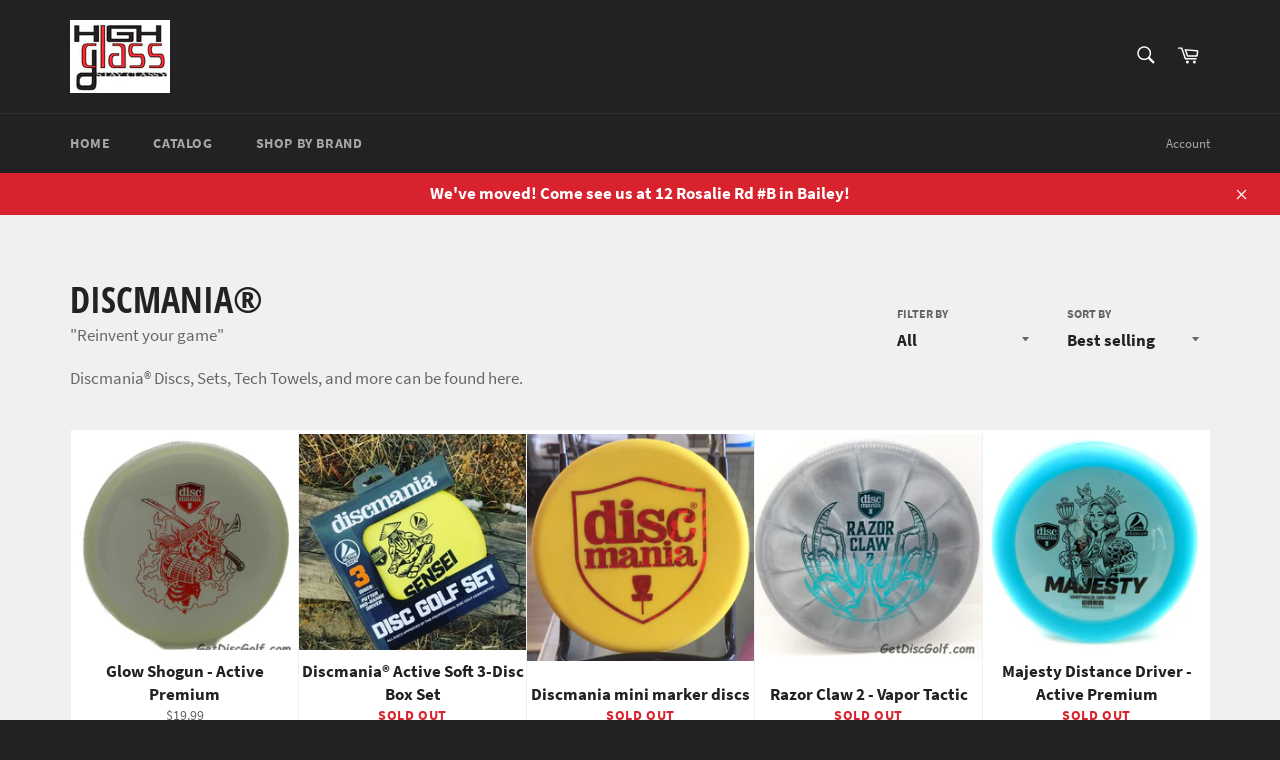

--- FILE ---
content_type: text/html; charset=utf-8
request_url: https://getdiscgolf.com/collections/discmania
body_size: 24450
content:
<!doctype html>
<html class="no-js" lang="en">
<head>

  <meta charset="utf-8">
  <meta http-equiv="X-UA-Compatible" content="IE=edge,chrome=1">
  <meta name="viewport" content="width=device-width,initial-scale=1">
  <meta name="theme-color" content="#222222">

  
    <link rel="shortcut icon" href="//getdiscgolf.com/cdn/shop/files/basket_first_try_2_32x32.png?v=1618515880" type="image/png">
  

  <link rel="canonical" href="https://getdiscgolf.com/collections/discmania">
  <title>
  Discmania® &ndash; High Glass 
  </title>

  
    <meta name="description" content="&quot;Reinvent your game&quot; Discmania® Discs, Sets, Tech Towels, and more can be found here.">
  

  <!-- /snippets/social-meta-tags.liquid -->




<meta property="og:site_name" content="High Glass ">
<meta property="og:url" content="https://getdiscgolf.com/collections/discmania">
<meta property="og:title" content="Discmania®">
<meta property="og:type" content="product.group">
<meta property="og:description" content="&quot;Reinvent your game&quot; Discmania® Discs, Sets, Tech Towels, and more can be found here.">

<meta property="og:image" content="http://getdiscgolf.com/cdn/shop/collections/05_Active_Soft_Set_BANNER_1200x1200.jpg?v=1618510614">
<meta property="og:image:secure_url" content="https://getdiscgolf.com/cdn/shop/collections/05_Active_Soft_Set_BANNER_1200x1200.jpg?v=1618510614">


<meta name="twitter:card" content="summary_large_image">
<meta name="twitter:title" content="Discmania®">
<meta name="twitter:description" content="&quot;Reinvent your game&quot; Discmania® Discs, Sets, Tech Towels, and more can be found here.">


  <script>
    document.documentElement.className = document.documentElement.className.replace('no-js', 'js');
  </script>

  <link href="//getdiscgolf.com/cdn/shop/t/2/assets/theme.scss.css?v=116834853538864616761654876536" rel="stylesheet" type="text/css" media="all" />

  <script>
    window.theme = window.theme || {};

    theme.strings = {
      stockAvailable: "1 available",
      addToCart: "Add to Cart",
      soldOut: "Sold Out",
      unavailable: "Unavailable",
      noStockAvailable: "The item could not be added to your cart because there are not enough in stock.",
      willNotShipUntil: "Will not ship until [date]",
      willBeInStockAfter: "Will be in stock after [date]",
      totalCartDiscount: "You're saving [savings]",
      addressError: "Error looking up that address",
      addressNoResults: "No results for that address",
      addressQueryLimit: "You have exceeded the Google API usage limit. Consider upgrading to a \u003ca href=\"https:\/\/developers.google.com\/maps\/premium\/usage-limits\"\u003ePremium Plan\u003c\/a\u003e.",
      authError: "There was a problem authenticating your Google Maps API Key.",
      slideNumber: "Slide [slide_number], current"
    };
  </script>

  <script src="//getdiscgolf.com/cdn/shop/t/2/assets/lazysizes.min.js?v=56045284683979784691590195545" async="async"></script>

  

  <script src="//getdiscgolf.com/cdn/shop/t/2/assets/vendor.js?v=59352919779726365461590195546" defer="defer"></script>

  

  <script src="//getdiscgolf.com/cdn/shop/t/2/assets/theme.js?v=17829490311171280061590195545" defer="defer"></script>

  <script>window.performance && window.performance.mark && window.performance.mark('shopify.content_for_header.start');</script><meta id="shopify-digital-wallet" name="shopify-digital-wallet" content="/37021155373/digital_wallets/dialog">
<meta name="shopify-checkout-api-token" content="80c30fb4916e411b971ec8c3def87a37">
<link rel="alternate" type="application/atom+xml" title="Feed" href="/collections/discmania.atom" />
<link rel="next" href="/collections/discmania?page=2">
<link rel="alternate" type="application/json+oembed" href="https://getdiscgolf.com/collections/discmania.oembed">
<script async="async" src="/checkouts/internal/preloads.js?locale=en-US"></script>
<link rel="preconnect" href="https://shop.app" crossorigin="anonymous">
<script async="async" src="https://shop.app/checkouts/internal/preloads.js?locale=en-US&shop_id=37021155373" crossorigin="anonymous"></script>
<script id="apple-pay-shop-capabilities" type="application/json">{"shopId":37021155373,"countryCode":"US","currencyCode":"USD","merchantCapabilities":["supports3DS"],"merchantId":"gid:\/\/shopify\/Shop\/37021155373","merchantName":"High Glass ","requiredBillingContactFields":["postalAddress","email"],"requiredShippingContactFields":["postalAddress","email"],"shippingType":"shipping","supportedNetworks":["visa","masterCard","amex","discover","elo","jcb"],"total":{"type":"pending","label":"High Glass ","amount":"1.00"},"shopifyPaymentsEnabled":true,"supportsSubscriptions":true}</script>
<script id="shopify-features" type="application/json">{"accessToken":"80c30fb4916e411b971ec8c3def87a37","betas":["rich-media-storefront-analytics"],"domain":"getdiscgolf.com","predictiveSearch":true,"shopId":37021155373,"locale":"en"}</script>
<script>var Shopify = Shopify || {};
Shopify.shop = "high-glass-smokeshop.myshopify.com";
Shopify.locale = "en";
Shopify.currency = {"active":"USD","rate":"1.0"};
Shopify.country = "US";
Shopify.theme = {"name":"Venture","id":99734945837,"schema_name":"Venture","schema_version":"11.0.18","theme_store_id":775,"role":"main"};
Shopify.theme.handle = "null";
Shopify.theme.style = {"id":null,"handle":null};
Shopify.cdnHost = "getdiscgolf.com/cdn";
Shopify.routes = Shopify.routes || {};
Shopify.routes.root = "/";</script>
<script type="module">!function(o){(o.Shopify=o.Shopify||{}).modules=!0}(window);</script>
<script>!function(o){function n(){var o=[];function n(){o.push(Array.prototype.slice.apply(arguments))}return n.q=o,n}var t=o.Shopify=o.Shopify||{};t.loadFeatures=n(),t.autoloadFeatures=n()}(window);</script>
<script>
  window.ShopifyPay = window.ShopifyPay || {};
  window.ShopifyPay.apiHost = "shop.app\/pay";
  window.ShopifyPay.redirectState = null;
</script>
<script id="shop-js-analytics" type="application/json">{"pageType":"collection"}</script>
<script defer="defer" async type="module" src="//getdiscgolf.com/cdn/shopifycloud/shop-js/modules/v2/client.init-shop-cart-sync_BdyHc3Nr.en.esm.js"></script>
<script defer="defer" async type="module" src="//getdiscgolf.com/cdn/shopifycloud/shop-js/modules/v2/chunk.common_Daul8nwZ.esm.js"></script>
<script type="module">
  await import("//getdiscgolf.com/cdn/shopifycloud/shop-js/modules/v2/client.init-shop-cart-sync_BdyHc3Nr.en.esm.js");
await import("//getdiscgolf.com/cdn/shopifycloud/shop-js/modules/v2/chunk.common_Daul8nwZ.esm.js");

  window.Shopify.SignInWithShop?.initShopCartSync?.({"fedCMEnabled":true,"windoidEnabled":true});

</script>
<script>
  window.Shopify = window.Shopify || {};
  if (!window.Shopify.featureAssets) window.Shopify.featureAssets = {};
  window.Shopify.featureAssets['shop-js'] = {"shop-cart-sync":["modules/v2/client.shop-cart-sync_QYOiDySF.en.esm.js","modules/v2/chunk.common_Daul8nwZ.esm.js"],"init-fed-cm":["modules/v2/client.init-fed-cm_DchLp9rc.en.esm.js","modules/v2/chunk.common_Daul8nwZ.esm.js"],"shop-button":["modules/v2/client.shop-button_OV7bAJc5.en.esm.js","modules/v2/chunk.common_Daul8nwZ.esm.js"],"init-windoid":["modules/v2/client.init-windoid_DwxFKQ8e.en.esm.js","modules/v2/chunk.common_Daul8nwZ.esm.js"],"shop-cash-offers":["modules/v2/client.shop-cash-offers_DWtL6Bq3.en.esm.js","modules/v2/chunk.common_Daul8nwZ.esm.js","modules/v2/chunk.modal_CQq8HTM6.esm.js"],"shop-toast-manager":["modules/v2/client.shop-toast-manager_CX9r1SjA.en.esm.js","modules/v2/chunk.common_Daul8nwZ.esm.js"],"init-shop-email-lookup-coordinator":["modules/v2/client.init-shop-email-lookup-coordinator_UhKnw74l.en.esm.js","modules/v2/chunk.common_Daul8nwZ.esm.js"],"pay-button":["modules/v2/client.pay-button_DzxNnLDY.en.esm.js","modules/v2/chunk.common_Daul8nwZ.esm.js"],"avatar":["modules/v2/client.avatar_BTnouDA3.en.esm.js"],"init-shop-cart-sync":["modules/v2/client.init-shop-cart-sync_BdyHc3Nr.en.esm.js","modules/v2/chunk.common_Daul8nwZ.esm.js"],"shop-login-button":["modules/v2/client.shop-login-button_D8B466_1.en.esm.js","modules/v2/chunk.common_Daul8nwZ.esm.js","modules/v2/chunk.modal_CQq8HTM6.esm.js"],"init-customer-accounts-sign-up":["modules/v2/client.init-customer-accounts-sign-up_C8fpPm4i.en.esm.js","modules/v2/client.shop-login-button_D8B466_1.en.esm.js","modules/v2/chunk.common_Daul8nwZ.esm.js","modules/v2/chunk.modal_CQq8HTM6.esm.js"],"init-shop-for-new-customer-accounts":["modules/v2/client.init-shop-for-new-customer-accounts_CVTO0Ztu.en.esm.js","modules/v2/client.shop-login-button_D8B466_1.en.esm.js","modules/v2/chunk.common_Daul8nwZ.esm.js","modules/v2/chunk.modal_CQq8HTM6.esm.js"],"init-customer-accounts":["modules/v2/client.init-customer-accounts_dRgKMfrE.en.esm.js","modules/v2/client.shop-login-button_D8B466_1.en.esm.js","modules/v2/chunk.common_Daul8nwZ.esm.js","modules/v2/chunk.modal_CQq8HTM6.esm.js"],"shop-follow-button":["modules/v2/client.shop-follow-button_CkZpjEct.en.esm.js","modules/v2/chunk.common_Daul8nwZ.esm.js","modules/v2/chunk.modal_CQq8HTM6.esm.js"],"lead-capture":["modules/v2/client.lead-capture_BntHBhfp.en.esm.js","modules/v2/chunk.common_Daul8nwZ.esm.js","modules/v2/chunk.modal_CQq8HTM6.esm.js"],"checkout-modal":["modules/v2/client.checkout-modal_CfxcYbTm.en.esm.js","modules/v2/chunk.common_Daul8nwZ.esm.js","modules/v2/chunk.modal_CQq8HTM6.esm.js"],"shop-login":["modules/v2/client.shop-login_Da4GZ2H6.en.esm.js","modules/v2/chunk.common_Daul8nwZ.esm.js","modules/v2/chunk.modal_CQq8HTM6.esm.js"],"payment-terms":["modules/v2/client.payment-terms_MV4M3zvL.en.esm.js","modules/v2/chunk.common_Daul8nwZ.esm.js","modules/v2/chunk.modal_CQq8HTM6.esm.js"]};
</script>
<script>(function() {
  var isLoaded = false;
  function asyncLoad() {
    if (isLoaded) return;
    isLoaded = true;
    var urls = ["https:\/\/age-verify-with-email-capture.herokuapp.com\/age-verification-with-email-capture.js?shop=high-glass-smokeshop.myshopify.com","https:\/\/age-verify-with-email-capture.herokuapp.com\/age-verification-with-email-capture.js?shop=high-glass-smokeshop.myshopify.com"];
    for (var i = 0; i < urls.length; i++) {
      var s = document.createElement('script');
      s.type = 'text/javascript';
      s.async = true;
      s.src = urls[i];
      var x = document.getElementsByTagName('script')[0];
      x.parentNode.insertBefore(s, x);
    }
  };
  if(window.attachEvent) {
    window.attachEvent('onload', asyncLoad);
  } else {
    window.addEventListener('load', asyncLoad, false);
  }
})();</script>
<script id="__st">var __st={"a":37021155373,"offset":-25200,"reqid":"e5e081b2-e68b-4715-8e8d-caeed58f8963-1769011824","pageurl":"getdiscgolf.com\/collections\/discmania","u":"c5afd9872d57","p":"collection","rtyp":"collection","rid":260708106285};</script>
<script>window.ShopifyPaypalV4VisibilityTracking = true;</script>
<script id="captcha-bootstrap">!function(){'use strict';const t='contact',e='account',n='new_comment',o=[[t,t],['blogs',n],['comments',n],[t,'customer']],c=[[e,'customer_login'],[e,'guest_login'],[e,'recover_customer_password'],[e,'create_customer']],r=t=>t.map((([t,e])=>`form[action*='/${t}']:not([data-nocaptcha='true']) input[name='form_type'][value='${e}']`)).join(','),a=t=>()=>t?[...document.querySelectorAll(t)].map((t=>t.form)):[];function s(){const t=[...o],e=r(t);return a(e)}const i='password',u='form_key',d=['recaptcha-v3-token','g-recaptcha-response','h-captcha-response',i],f=()=>{try{return window.sessionStorage}catch{return}},m='__shopify_v',_=t=>t.elements[u];function p(t,e,n=!1){try{const o=window.sessionStorage,c=JSON.parse(o.getItem(e)),{data:r}=function(t){const{data:e,action:n}=t;return t[m]||n?{data:e,action:n}:{data:t,action:n}}(c);for(const[e,n]of Object.entries(r))t.elements[e]&&(t.elements[e].value=n);n&&o.removeItem(e)}catch(o){console.error('form repopulation failed',{error:o})}}const l='form_type',E='cptcha';function T(t){t.dataset[E]=!0}const w=window,h=w.document,L='Shopify',v='ce_forms',y='captcha';let A=!1;((t,e)=>{const n=(g='f06e6c50-85a8-45c8-87d0-21a2b65856fe',I='https://cdn.shopify.com/shopifycloud/storefront-forms-hcaptcha/ce_storefront_forms_captcha_hcaptcha.v1.5.2.iife.js',D={infoText:'Protected by hCaptcha',privacyText:'Privacy',termsText:'Terms'},(t,e,n)=>{const o=w[L][v],c=o.bindForm;if(c)return c(t,g,e,D).then(n);var r;o.q.push([[t,g,e,D],n]),r=I,A||(h.body.append(Object.assign(h.createElement('script'),{id:'captcha-provider',async:!0,src:r})),A=!0)});var g,I,D;w[L]=w[L]||{},w[L][v]=w[L][v]||{},w[L][v].q=[],w[L][y]=w[L][y]||{},w[L][y].protect=function(t,e){n(t,void 0,e),T(t)},Object.freeze(w[L][y]),function(t,e,n,w,h,L){const[v,y,A,g]=function(t,e,n){const i=e?o:[],u=t?c:[],d=[...i,...u],f=r(d),m=r(i),_=r(d.filter((([t,e])=>n.includes(e))));return[a(f),a(m),a(_),s()]}(w,h,L),I=t=>{const e=t.target;return e instanceof HTMLFormElement?e:e&&e.form},D=t=>v().includes(t);t.addEventListener('submit',(t=>{const e=I(t);if(!e)return;const n=D(e)&&!e.dataset.hcaptchaBound&&!e.dataset.recaptchaBound,o=_(e),c=g().includes(e)&&(!o||!o.value);(n||c)&&t.preventDefault(),c&&!n&&(function(t){try{if(!f())return;!function(t){const e=f();if(!e)return;const n=_(t);if(!n)return;const o=n.value;o&&e.removeItem(o)}(t);const e=Array.from(Array(32),(()=>Math.random().toString(36)[2])).join('');!function(t,e){_(t)||t.append(Object.assign(document.createElement('input'),{type:'hidden',name:u})),t.elements[u].value=e}(t,e),function(t,e){const n=f();if(!n)return;const o=[...t.querySelectorAll(`input[type='${i}']`)].map((({name:t})=>t)),c=[...d,...o],r={};for(const[a,s]of new FormData(t).entries())c.includes(a)||(r[a]=s);n.setItem(e,JSON.stringify({[m]:1,action:t.action,data:r}))}(t,e)}catch(e){console.error('failed to persist form',e)}}(e),e.submit())}));const S=(t,e)=>{t&&!t.dataset[E]&&(n(t,e.some((e=>e===t))),T(t))};for(const o of['focusin','change'])t.addEventListener(o,(t=>{const e=I(t);D(e)&&S(e,y())}));const B=e.get('form_key'),M=e.get(l),P=B&&M;t.addEventListener('DOMContentLoaded',(()=>{const t=y();if(P)for(const e of t)e.elements[l].value===M&&p(e,B);[...new Set([...A(),...v().filter((t=>'true'===t.dataset.shopifyCaptcha))])].forEach((e=>S(e,t)))}))}(h,new URLSearchParams(w.location.search),n,t,e,['guest_login'])})(!0,!0)}();</script>
<script integrity="sha256-4kQ18oKyAcykRKYeNunJcIwy7WH5gtpwJnB7kiuLZ1E=" data-source-attribution="shopify.loadfeatures" defer="defer" src="//getdiscgolf.com/cdn/shopifycloud/storefront/assets/storefront/load_feature-a0a9edcb.js" crossorigin="anonymous"></script>
<script crossorigin="anonymous" defer="defer" src="//getdiscgolf.com/cdn/shopifycloud/storefront/assets/shopify_pay/storefront-65b4c6d7.js?v=20250812"></script>
<script data-source-attribution="shopify.dynamic_checkout.dynamic.init">var Shopify=Shopify||{};Shopify.PaymentButton=Shopify.PaymentButton||{isStorefrontPortableWallets:!0,init:function(){window.Shopify.PaymentButton.init=function(){};var t=document.createElement("script");t.src="https://getdiscgolf.com/cdn/shopifycloud/portable-wallets/latest/portable-wallets.en.js",t.type="module",document.head.appendChild(t)}};
</script>
<script data-source-attribution="shopify.dynamic_checkout.buyer_consent">
  function portableWalletsHideBuyerConsent(e){var t=document.getElementById("shopify-buyer-consent"),n=document.getElementById("shopify-subscription-policy-button");t&&n&&(t.classList.add("hidden"),t.setAttribute("aria-hidden","true"),n.removeEventListener("click",e))}function portableWalletsShowBuyerConsent(e){var t=document.getElementById("shopify-buyer-consent"),n=document.getElementById("shopify-subscription-policy-button");t&&n&&(t.classList.remove("hidden"),t.removeAttribute("aria-hidden"),n.addEventListener("click",e))}window.Shopify?.PaymentButton&&(window.Shopify.PaymentButton.hideBuyerConsent=portableWalletsHideBuyerConsent,window.Shopify.PaymentButton.showBuyerConsent=portableWalletsShowBuyerConsent);
</script>
<script data-source-attribution="shopify.dynamic_checkout.cart.bootstrap">document.addEventListener("DOMContentLoaded",(function(){function t(){return document.querySelector("shopify-accelerated-checkout-cart, shopify-accelerated-checkout")}if(t())Shopify.PaymentButton.init();else{new MutationObserver((function(e,n){t()&&(Shopify.PaymentButton.init(),n.disconnect())})).observe(document.body,{childList:!0,subtree:!0})}}));
</script>
<link id="shopify-accelerated-checkout-styles" rel="stylesheet" media="screen" href="https://getdiscgolf.com/cdn/shopifycloud/portable-wallets/latest/accelerated-checkout-backwards-compat.css" crossorigin="anonymous">
<style id="shopify-accelerated-checkout-cart">
        #shopify-buyer-consent {
  margin-top: 1em;
  display: inline-block;
  width: 100%;
}

#shopify-buyer-consent.hidden {
  display: none;
}

#shopify-subscription-policy-button {
  background: none;
  border: none;
  padding: 0;
  text-decoration: underline;
  font-size: inherit;
  cursor: pointer;
}

#shopify-subscription-policy-button::before {
  box-shadow: none;
}

      </style>

<script>window.performance && window.performance.mark && window.performance.mark('shopify.content_for_header.end');</script>
<link href="https://monorail-edge.shopifysvc.com" rel="dns-prefetch">
<script>(function(){if ("sendBeacon" in navigator && "performance" in window) {try {var session_token_from_headers = performance.getEntriesByType('navigation')[0].serverTiming.find(x => x.name == '_s').description;} catch {var session_token_from_headers = undefined;}var session_cookie_matches = document.cookie.match(/_shopify_s=([^;]*)/);var session_token_from_cookie = session_cookie_matches && session_cookie_matches.length === 2 ? session_cookie_matches[1] : "";var session_token = session_token_from_headers || session_token_from_cookie || "";function handle_abandonment_event(e) {var entries = performance.getEntries().filter(function(entry) {return /monorail-edge.shopifysvc.com/.test(entry.name);});if (!window.abandonment_tracked && entries.length === 0) {window.abandonment_tracked = true;var currentMs = Date.now();var navigation_start = performance.timing.navigationStart;var payload = {shop_id: 37021155373,url: window.location.href,navigation_start,duration: currentMs - navigation_start,session_token,page_type: "collection"};window.navigator.sendBeacon("https://monorail-edge.shopifysvc.com/v1/produce", JSON.stringify({schema_id: "online_store_buyer_site_abandonment/1.1",payload: payload,metadata: {event_created_at_ms: currentMs,event_sent_at_ms: currentMs}}));}}window.addEventListener('pagehide', handle_abandonment_event);}}());</script>
<script id="web-pixels-manager-setup">(function e(e,d,r,n,o){if(void 0===o&&(o={}),!Boolean(null===(a=null===(i=window.Shopify)||void 0===i?void 0:i.analytics)||void 0===a?void 0:a.replayQueue)){var i,a;window.Shopify=window.Shopify||{};var t=window.Shopify;t.analytics=t.analytics||{};var s=t.analytics;s.replayQueue=[],s.publish=function(e,d,r){return s.replayQueue.push([e,d,r]),!0};try{self.performance.mark("wpm:start")}catch(e){}var l=function(){var e={modern:/Edge?\/(1{2}[4-9]|1[2-9]\d|[2-9]\d{2}|\d{4,})\.\d+(\.\d+|)|Firefox\/(1{2}[4-9]|1[2-9]\d|[2-9]\d{2}|\d{4,})\.\d+(\.\d+|)|Chrom(ium|e)\/(9{2}|\d{3,})\.\d+(\.\d+|)|(Maci|X1{2}).+ Version\/(15\.\d+|(1[6-9]|[2-9]\d|\d{3,})\.\d+)([,.]\d+|)( \(\w+\)|)( Mobile\/\w+|) Safari\/|Chrome.+OPR\/(9{2}|\d{3,})\.\d+\.\d+|(CPU[ +]OS|iPhone[ +]OS|CPU[ +]iPhone|CPU IPhone OS|CPU iPad OS)[ +]+(15[._]\d+|(1[6-9]|[2-9]\d|\d{3,})[._]\d+)([._]\d+|)|Android:?[ /-](13[3-9]|1[4-9]\d|[2-9]\d{2}|\d{4,})(\.\d+|)(\.\d+|)|Android.+Firefox\/(13[5-9]|1[4-9]\d|[2-9]\d{2}|\d{4,})\.\d+(\.\d+|)|Android.+Chrom(ium|e)\/(13[3-9]|1[4-9]\d|[2-9]\d{2}|\d{4,})\.\d+(\.\d+|)|SamsungBrowser\/([2-9]\d|\d{3,})\.\d+/,legacy:/Edge?\/(1[6-9]|[2-9]\d|\d{3,})\.\d+(\.\d+|)|Firefox\/(5[4-9]|[6-9]\d|\d{3,})\.\d+(\.\d+|)|Chrom(ium|e)\/(5[1-9]|[6-9]\d|\d{3,})\.\d+(\.\d+|)([\d.]+$|.*Safari\/(?![\d.]+ Edge\/[\d.]+$))|(Maci|X1{2}).+ Version\/(10\.\d+|(1[1-9]|[2-9]\d|\d{3,})\.\d+)([,.]\d+|)( \(\w+\)|)( Mobile\/\w+|) Safari\/|Chrome.+OPR\/(3[89]|[4-9]\d|\d{3,})\.\d+\.\d+|(CPU[ +]OS|iPhone[ +]OS|CPU[ +]iPhone|CPU IPhone OS|CPU iPad OS)[ +]+(10[._]\d+|(1[1-9]|[2-9]\d|\d{3,})[._]\d+)([._]\d+|)|Android:?[ /-](13[3-9]|1[4-9]\d|[2-9]\d{2}|\d{4,})(\.\d+|)(\.\d+|)|Mobile Safari.+OPR\/([89]\d|\d{3,})\.\d+\.\d+|Android.+Firefox\/(13[5-9]|1[4-9]\d|[2-9]\d{2}|\d{4,})\.\d+(\.\d+|)|Android.+Chrom(ium|e)\/(13[3-9]|1[4-9]\d|[2-9]\d{2}|\d{4,})\.\d+(\.\d+|)|Android.+(UC? ?Browser|UCWEB|U3)[ /]?(15\.([5-9]|\d{2,})|(1[6-9]|[2-9]\d|\d{3,})\.\d+)\.\d+|SamsungBrowser\/(5\.\d+|([6-9]|\d{2,})\.\d+)|Android.+MQ{2}Browser\/(14(\.(9|\d{2,})|)|(1[5-9]|[2-9]\d|\d{3,})(\.\d+|))(\.\d+|)|K[Aa][Ii]OS\/(3\.\d+|([4-9]|\d{2,})\.\d+)(\.\d+|)/},d=e.modern,r=e.legacy,n=navigator.userAgent;return n.match(d)?"modern":n.match(r)?"legacy":"unknown"}(),u="modern"===l?"modern":"legacy",c=(null!=n?n:{modern:"",legacy:""})[u],f=function(e){return[e.baseUrl,"/wpm","/b",e.hashVersion,"modern"===e.buildTarget?"m":"l",".js"].join("")}({baseUrl:d,hashVersion:r,buildTarget:u}),m=function(e){var d=e.version,r=e.bundleTarget,n=e.surface,o=e.pageUrl,i=e.monorailEndpoint;return{emit:function(e){var a=e.status,t=e.errorMsg,s=(new Date).getTime(),l=JSON.stringify({metadata:{event_sent_at_ms:s},events:[{schema_id:"web_pixels_manager_load/3.1",payload:{version:d,bundle_target:r,page_url:o,status:a,surface:n,error_msg:t},metadata:{event_created_at_ms:s}}]});if(!i)return console&&console.warn&&console.warn("[Web Pixels Manager] No Monorail endpoint provided, skipping logging."),!1;try{return self.navigator.sendBeacon.bind(self.navigator)(i,l)}catch(e){}var u=new XMLHttpRequest;try{return u.open("POST",i,!0),u.setRequestHeader("Content-Type","text/plain"),u.send(l),!0}catch(e){return console&&console.warn&&console.warn("[Web Pixels Manager] Got an unhandled error while logging to Monorail."),!1}}}}({version:r,bundleTarget:l,surface:e.surface,pageUrl:self.location.href,monorailEndpoint:e.monorailEndpoint});try{o.browserTarget=l,function(e){var d=e.src,r=e.async,n=void 0===r||r,o=e.onload,i=e.onerror,a=e.sri,t=e.scriptDataAttributes,s=void 0===t?{}:t,l=document.createElement("script"),u=document.querySelector("head"),c=document.querySelector("body");if(l.async=n,l.src=d,a&&(l.integrity=a,l.crossOrigin="anonymous"),s)for(var f in s)if(Object.prototype.hasOwnProperty.call(s,f))try{l.dataset[f]=s[f]}catch(e){}if(o&&l.addEventListener("load",o),i&&l.addEventListener("error",i),u)u.appendChild(l);else{if(!c)throw new Error("Did not find a head or body element to append the script");c.appendChild(l)}}({src:f,async:!0,onload:function(){if(!function(){var e,d;return Boolean(null===(d=null===(e=window.Shopify)||void 0===e?void 0:e.analytics)||void 0===d?void 0:d.initialized)}()){var d=window.webPixelsManager.init(e)||void 0;if(d){var r=window.Shopify.analytics;r.replayQueue.forEach((function(e){var r=e[0],n=e[1],o=e[2];d.publishCustomEvent(r,n,o)})),r.replayQueue=[],r.publish=d.publishCustomEvent,r.visitor=d.visitor,r.initialized=!0}}},onerror:function(){return m.emit({status:"failed",errorMsg:"".concat(f," has failed to load")})},sri:function(e){var d=/^sha384-[A-Za-z0-9+/=]+$/;return"string"==typeof e&&d.test(e)}(c)?c:"",scriptDataAttributes:o}),m.emit({status:"loading"})}catch(e){m.emit({status:"failed",errorMsg:(null==e?void 0:e.message)||"Unknown error"})}}})({shopId: 37021155373,storefrontBaseUrl: "https://getdiscgolf.com",extensionsBaseUrl: "https://extensions.shopifycdn.com/cdn/shopifycloud/web-pixels-manager",monorailEndpoint: "https://monorail-edge.shopifysvc.com/unstable/produce_batch",surface: "storefront-renderer",enabledBetaFlags: ["2dca8a86"],webPixelsConfigList: [{"id":"shopify-app-pixel","configuration":"{}","eventPayloadVersion":"v1","runtimeContext":"STRICT","scriptVersion":"0450","apiClientId":"shopify-pixel","type":"APP","privacyPurposes":["ANALYTICS","MARKETING"]},{"id":"shopify-custom-pixel","eventPayloadVersion":"v1","runtimeContext":"LAX","scriptVersion":"0450","apiClientId":"shopify-pixel","type":"CUSTOM","privacyPurposes":["ANALYTICS","MARKETING"]}],isMerchantRequest: false,initData: {"shop":{"name":"High Glass ","paymentSettings":{"currencyCode":"USD"},"myshopifyDomain":"high-glass-smokeshop.myshopify.com","countryCode":"US","storefrontUrl":"https:\/\/getdiscgolf.com"},"customer":null,"cart":null,"checkout":null,"productVariants":[],"purchasingCompany":null},},"https://getdiscgolf.com/cdn","fcfee988w5aeb613cpc8e4bc33m6693e112",{"modern":"","legacy":""},{"shopId":"37021155373","storefrontBaseUrl":"https:\/\/getdiscgolf.com","extensionBaseUrl":"https:\/\/extensions.shopifycdn.com\/cdn\/shopifycloud\/web-pixels-manager","surface":"storefront-renderer","enabledBetaFlags":"[\"2dca8a86\"]","isMerchantRequest":"false","hashVersion":"fcfee988w5aeb613cpc8e4bc33m6693e112","publish":"custom","events":"[[\"page_viewed\",{}],[\"collection_viewed\",{\"collection\":{\"id\":\"260708106285\",\"title\":\"Discmania®\",\"productVariants\":[{\"price\":{\"amount\":19.99,\"currencyCode\":\"USD\"},\"product\":{\"title\":\"Glow Shogun - Active Premium\",\"vendor\":\"Discmania\",\"id\":\"6861074595885\",\"untranslatedTitle\":\"Glow Shogun - Active Premium\",\"url\":\"\/products\/glow-shogun-active-premium\",\"type\":\"Discs\"},\"id\":\"39942373507117\",\"image\":{\"src\":\"\/\/getdiscgolf.com\/cdn\/shop\/products\/DSCN4338.jpg?v=1637276892\"},\"sku\":\"\",\"title\":\"Default Title\",\"untranslatedTitle\":\"Default Title\"},{\"price\":{\"amount\":15.99,\"currencyCode\":\"USD\"},\"product\":{\"title\":\"Discmania® Active Soft 3-Disc Box Set\",\"vendor\":\"High Glass Smokeshop\",\"id\":\"6556585951277\",\"untranslatedTitle\":\"Discmania® Active Soft 3-Disc Box Set\",\"url\":\"\/products\/discmania%C2%AE-active-soft-3-disc-box-set\",\"type\":\"Discs\"},\"id\":\"39321440190509\",\"image\":{\"src\":\"\/\/getdiscgolf.com\/cdn\/shop\/products\/DiscmaniaActivesoftset.jpg?v=1617322100\"},\"sku\":\"\",\"title\":\"Default Title\",\"untranslatedTitle\":\"Default Title\"},{\"price\":{\"amount\":2.99,\"currencyCode\":\"USD\"},\"product\":{\"title\":\"Discmania mini marker discs\",\"vendor\":\"Discmania\",\"id\":\"7067721400365\",\"untranslatedTitle\":\"Discmania mini marker discs\",\"url\":\"\/products\/discmania-mini-marker-discs\",\"type\":\"\"},\"id\":\"40783857156141\",\"image\":{\"src\":\"\/\/getdiscgolf.com\/cdn\/shop\/products\/image_77d312c3-8c67-4aae-bc2a-712c787ff061.jpg?v=1654898810\"},\"sku\":\"\",\"title\":\"Yellow\",\"untranslatedTitle\":\"Yellow\"},{\"price\":{\"amount\":29.99,\"currencyCode\":\"USD\"},\"product\":{\"title\":\"Razor Claw 2 - Vapor Tactic\",\"vendor\":\"Discmania\",\"id\":\"6850707259437\",\"untranslatedTitle\":\"Razor Claw 2 - Vapor Tactic\",\"url\":\"\/products\/razor-claw-2-vapor-tactic\",\"type\":\"Discs\"},\"id\":\"39895364337709\",\"image\":{\"src\":\"\/\/getdiscgolf.com\/cdn\/shop\/products\/20211103_112858.jpg?v=1654888140\"},\"sku\":\"\",\"title\":\"Gray\",\"untranslatedTitle\":\"Gray\"},{\"price\":{\"amount\":15.99,\"currencyCode\":\"USD\"},\"product\":{\"title\":\"Majesty Distance Driver - Active Premium\",\"vendor\":\"High Glass\",\"id\":\"6568699330605\",\"untranslatedTitle\":\"Majesty Distance Driver - Active Premium\",\"url\":\"\/products\/active-premium-majesty-distance-driver\",\"type\":\"Discs\"},\"id\":\"39384461606957\",\"image\":{\"src\":\"\/\/getdiscgolf.com\/cdn\/shop\/products\/DSCN4097.jpg?v=1619385648\"},\"sku\":\"\",\"title\":\"Yellow with Black Foil\",\"untranslatedTitle\":\"Yellow with Black Foil\"},{\"price\":{\"amount\":12.99,\"currencyCode\":\"USD\"},\"product\":{\"title\":\"Method Midrange Driver - Evolution Exo Hard\",\"vendor\":\"High Glass\",\"id\":\"6569804726317\",\"untranslatedTitle\":\"Method Midrange Driver - Evolution Exo Hard\",\"url\":\"\/products\/method-midrange-driver-evolution-exo-hard\",\"type\":\"Discs\"},\"id\":\"39384694849581\",\"image\":{\"src\":\"\/\/getdiscgolf.com\/cdn\/shop\/products\/image_fd51419f-3d99-42d2-86d6-3772193b44f5.jpg?v=1654883262\"},\"sku\":\"\",\"title\":\"Blue with Red Foil 177g\",\"untranslatedTitle\":\"Blue with Red Foil 177g\"},{\"price\":{\"amount\":18.99,\"currencyCode\":\"USD\"},\"product\":{\"title\":\"Arctic Fang Colten Montgomery Signature - Exo Hard Vapor Link\",\"vendor\":\"Discmania\",\"id\":\"6860993069101\",\"untranslatedTitle\":\"Arctic Fang Colten Montgomery Signature - Exo Hard Vapor Link\",\"url\":\"\/products\/arctic-fang-colten-montgomery-signature-exo-hard-vapor-link\",\"type\":\"Discs\"},\"id\":\"39942192955437\",\"image\":{\"src\":\"\/\/getdiscgolf.com\/cdn\/shop\/products\/DSCN4334.jpg?v=1637276363\"},\"sku\":\"\",\"title\":\"Purple\",\"untranslatedTitle\":\"Purple\"},{\"price\":{\"amount\":21.99,\"currencyCode\":\"USD\"},\"product\":{\"title\":\"MD3 - C-Line\",\"vendor\":\"Discmania\",\"id\":\"6818717335597\",\"untranslatedTitle\":\"MD3 - C-Line\",\"url\":\"\/products\/md3-c-line\",\"type\":\"\"},\"id\":\"39812662853677\",\"image\":{\"src\":\"\/\/getdiscgolf.com\/cdn\/shop\/products\/20211007_094414.jpg?v=1634747747\"},\"sku\":\"\",\"title\":\"Pink\",\"untranslatedTitle\":\"Pink\"},{\"price\":{\"amount\":15.99,\"currencyCode\":\"USD\"},\"product\":{\"title\":\"Astronaut - Active Premium\",\"vendor\":\"Discmania\",\"id\":\"6588387524653\",\"untranslatedTitle\":\"Astronaut - Active Premium\",\"url\":\"\/products\/astronaut-active-premium\",\"type\":\"Discs\"},\"id\":\"39417684951085\",\"image\":{\"src\":\"\/\/getdiscgolf.com\/cdn\/shop\/products\/20210517_153020.jpg?v=1621958394\"},\"sku\":\"\",\"title\":\"Yellow w Red Foil\",\"untranslatedTitle\":\"Yellow w Red Foil\"},{\"price\":{\"amount\":12.99,\"currencyCode\":\"USD\"},\"product\":{\"title\":\"Tactic Approach disc - Evolution Exo Hard\",\"vendor\":\"Discmania\",\"id\":\"6569809117229\",\"untranslatedTitle\":\"Tactic Approach disc - Evolution Exo Hard\",\"url\":\"\/products\/tactic-approach-disc-exo\",\"type\":\"Discs\"},\"id\":\"39384675483693\",\"image\":{\"src\":\"\/\/getdiscgolf.com\/cdn\/shop\/products\/DSCN4121.jpg?v=1631041123\"},\"sku\":\"\",\"title\":\"White with Red Foil 174g\",\"untranslatedTitle\":\"White with Red Foil 174g\"},{\"price\":{\"amount\":19.99,\"currencyCode\":\"USD\"},\"product\":{\"title\":\"Origin Midrange Driver - Evolution Neo\",\"vendor\":\"Discmania\",\"id\":\"6569792798765\",\"untranslatedTitle\":\"Origin Midrange Driver - Evolution Neo\",\"url\":\"\/products\/evolution-neo-origin-midrange-driver\",\"type\":\"Discs\"},\"id\":\"39384661033005\",\"image\":{\"src\":\"\/\/getdiscgolf.com\/cdn\/shop\/products\/DSCN4111.jpg?v=1619461802\"},\"sku\":\"\",\"title\":\"Yellow with Purple Foil 171g\",\"untranslatedTitle\":\"Yellow with Purple Foil 171g\"},{\"price\":{\"amount\":15.99,\"currencyCode\":\"USD\"},\"product\":{\"title\":\"Sensei Putter - Active Premium\",\"vendor\":\"Discmania\",\"id\":\"6568698150957\",\"untranslatedTitle\":\"Sensei Putter - Active Premium\",\"url\":\"\/products\/active-premium-sensei-putter\",\"type\":\"Discs\"},\"id\":\"39384511283245\",\"image\":{\"src\":\"\/\/getdiscgolf.com\/cdn\/shop\/products\/DSCN4091.jpg?v=1620426869\"},\"sku\":\"\",\"title\":\"Blue with Fractured Gold color Foil\",\"untranslatedTitle\":\"Blue with Fractured Gold color Foil\"},{\"price\":{\"amount\":9.99,\"currencyCode\":\"USD\"},\"product\":{\"title\":\"Discmania® Sportsack\",\"vendor\":\"High Glass Smokeshop\",\"id\":\"6556591882285\",\"untranslatedTitle\":\"Discmania® Sportsack\",\"url\":\"\/products\/discmania%C2%AE-sportsack\",\"type\":\"Accessories\"},\"id\":\"39353246220333\",\"image\":{\"src\":\"\/\/getdiscgolf.com\/cdn\/shop\/products\/20210415_163001-2.jpg?v=1618527346\"},\"sku\":\"\",\"title\":\"Red\",\"untranslatedTitle\":\"Red\"},{\"price\":{\"amount\":12.99,\"currencyCode\":\"USD\"},\"product\":{\"title\":\"P2 - D-Line (Flex 2)\",\"vendor\":\"Discmania\",\"id\":\"6775509090349\",\"untranslatedTitle\":\"P2 - D-Line (Flex 2)\",\"url\":\"\/products\/p2-d-line-flex-2\",\"type\":\"Discs\"},\"id\":\"39727091875885\",\"image\":{\"src\":\"\/\/getdiscgolf.com\/cdn\/shop\/products\/DSCN4335.jpg?v=1637277307\"},\"sku\":\"\",\"title\":\"Orange\",\"untranslatedTitle\":\"Orange\"},{\"price\":{\"amount\":12.99,\"currencyCode\":\"USD\"},\"product\":{\"title\":\"Logic putter - EXO Soft\",\"vendor\":\"High Glass\",\"id\":\"7067696758829\",\"untranslatedTitle\":\"Logic putter - EXO Soft\",\"url\":\"\/products\/logic-putter-exo-soft\",\"type\":\"\"},\"id\":\"40783671492653\",\"image\":{\"src\":\"\/\/getdiscgolf.com\/cdn\/shop\/products\/image_f88ff181-05c4-4464-b10c-fdebfdbf286f.jpg?v=1654896278\"},\"sku\":\"\",\"title\":\"White with Blue Foil 173g\",\"untranslatedTitle\":\"White with Blue Foil 173g\"},{\"price\":{\"amount\":12.99,\"currencyCode\":\"USD\"},\"product\":{\"title\":\"Link putter - Exo Soft\",\"vendor\":\"Discmania\",\"id\":\"6581691285549\",\"untranslatedTitle\":\"Link putter - Exo Soft\",\"url\":\"\/products\/link-putter-exo-soft\",\"type\":\"Discs\"},\"id\":\"39401642426413\",\"image\":{\"src\":\"\/\/getdiscgolf.com\/cdn\/shop\/products\/DSCN4260.jpg?v=1621028310\"},\"sku\":\"\",\"title\":\"Blue with Blue Foil 173g\",\"untranslatedTitle\":\"Blue with Blue Foil 173g\"},{\"price\":{\"amount\":15.99,\"currencyCode\":\"USD\"},\"product\":{\"title\":\"Mentor Distance Driver - Active Premium\",\"vendor\":\"Discmania\",\"id\":\"6568698675245\",\"untranslatedTitle\":\"Mentor Distance Driver - Active Premium\",\"url\":\"\/products\/active-premium-mentor-distance-driver\",\"type\":\"Discs\"},\"id\":\"39384481464365\",\"image\":{\"src\":\"\/\/getdiscgolf.com\/cdn\/shop\/products\/image_8abb07d1-a59c-4d49-8913-c6705412c824.jpg?v=1654882702\"},\"sku\":\"\",\"title\":\"Blue with Fractured Gold color Foil\",\"untranslatedTitle\":\"Blue with Fractured Gold color Foil\"},{\"price\":{\"amount\":8.99,\"currencyCode\":\"USD\"},\"product\":{\"title\":\"Shogun putter - Active\",\"vendor\":\"Discmania\",\"id\":\"7067712618541\",\"untranslatedTitle\":\"Shogun putter - Active\",\"url\":\"\/products\/shogun-putter-active\",\"type\":\"\"},\"id\":\"40783792209965\",\"image\":{\"src\":\"\/\/getdiscgolf.com\/cdn\/shop\/products\/image_fe6dd145-d395-48e7-80cd-7f4860fe795d.jpg?v=1654898002\"},\"sku\":\"\",\"title\":\"Default Title\",\"untranslatedTitle\":\"Default Title\"},{\"price\":{\"amount\":24.99,\"currencyCode\":\"USD\"},\"product\":{\"title\":\"Discmania Cool \u0026 Dry Flexfit Hat\",\"vendor\":\"Discmania\",\"id\":\"6891183308845\",\"untranslatedTitle\":\"Discmania Cool \u0026 Dry Flexfit Hat\",\"url\":\"\/products\/discmania-cool-dry-flexfit-hat\",\"type\":\"Hats\"},\"id\":\"40101332844589\",\"image\":{\"src\":\"\/\/getdiscgolf.com\/cdn\/shop\/products\/DSCN4466.jpg?v=1640214005\"},\"sku\":\"\",\"title\":\"S\/M \/ Red\",\"untranslatedTitle\":\"S\/M \/ Red\"},{\"price\":{\"amount\":29.99,\"currencyCode\":\"USD\"},\"product\":{\"title\":\"Dyed Active Premium Rockstar fairway driver\",\"vendor\":\"Discmania\",\"id\":\"6886717816877\",\"untranslatedTitle\":\"Dyed Active Premium Rockstar fairway driver\",\"url\":\"\/products\/dyed-active-premium-rockstar-fairway-driver\",\"type\":\"Discs\"},\"id\":\"40084477542445\",\"image\":{\"src\":\"\/\/getdiscgolf.com\/cdn\/shop\/products\/DSCN4327.jpg?v=1639173992\"},\"sku\":\"\",\"title\":\"Default Title\",\"untranslatedTitle\":\"Default Title\"}]}}]]"});</script><script>
  window.ShopifyAnalytics = window.ShopifyAnalytics || {};
  window.ShopifyAnalytics.meta = window.ShopifyAnalytics.meta || {};
  window.ShopifyAnalytics.meta.currency = 'USD';
  var meta = {"products":[{"id":6861074595885,"gid":"gid:\/\/shopify\/Product\/6861074595885","vendor":"Discmania","type":"Discs","handle":"glow-shogun-active-premium","variants":[{"id":39942373507117,"price":1999,"name":"Glow Shogun - Active Premium","public_title":null,"sku":""}],"remote":false},{"id":6556585951277,"gid":"gid:\/\/shopify\/Product\/6556585951277","vendor":"High Glass Smokeshop","type":"Discs","handle":"discmania®-active-soft-3-disc-box-set","variants":[{"id":39321440190509,"price":1599,"name":"Discmania® Active Soft 3-Disc Box Set","public_title":null,"sku":""}],"remote":false},{"id":7067721400365,"gid":"gid:\/\/shopify\/Product\/7067721400365","vendor":"Discmania","type":"","handle":"discmania-mini-marker-discs","variants":[{"id":40783857156141,"price":299,"name":"Discmania mini marker discs - Yellow","public_title":"Yellow","sku":""},{"id":40783857188909,"price":299,"name":"Discmania mini marker discs - Blue","public_title":"Blue","sku":""},{"id":40783857221677,"price":299,"name":"Discmania mini marker discs - White","public_title":"White","sku":""}],"remote":false},{"id":6850707259437,"gid":"gid:\/\/shopify\/Product\/6850707259437","vendor":"Discmania","type":"Discs","handle":"razor-claw-2-vapor-tactic","variants":[{"id":39895364337709,"price":2999,"name":"Razor Claw 2 - Vapor Tactic - Gray","public_title":"Gray","sku":""},{"id":39895364370477,"price":2999,"name":"Razor Claw 2 - Vapor Tactic - Blue","public_title":"Blue","sku":""},{"id":39895364403245,"price":2999,"name":"Razor Claw 2 - Vapor Tactic - Pink","public_title":"Pink","sku":""},{"id":39895364436013,"price":2999,"name":"Razor Claw 2 - Vapor Tactic - Green","public_title":"Green","sku":""},{"id":39895364468781,"price":2999,"name":"Razor Claw 2 - Vapor Tactic - Orange","public_title":"Orange","sku":""}],"remote":false},{"id":6568699330605,"gid":"gid:\/\/shopify\/Product\/6568699330605","vendor":"High Glass","type":"Discs","handle":"active-premium-majesty-distance-driver","variants":[{"id":39384461606957,"price":1599,"name":"Majesty Distance Driver - Active Premium - Yellow with Black Foil","public_title":"Yellow with Black Foil","sku":""},{"id":39384461639725,"price":1599,"name":"Majesty Distance Driver - Active Premium - Blue with Blue Foil","public_title":"Blue with Blue Foil","sku":""}],"remote":false},{"id":6569804726317,"gid":"gid:\/\/shopify\/Product\/6569804726317","vendor":"High Glass","type":"Discs","handle":"method-midrange-driver-evolution-exo-hard","variants":[{"id":39384694849581,"price":1299,"name":"Method Midrange Driver - Evolution Exo Hard - Blue with Red Foil 177g","public_title":"Blue with Red Foil 177g","sku":""},{"id":39384694882349,"price":1299,"name":"Method Midrange Driver - Evolution Exo Hard - Pink with Green Foil 172g","public_title":"Pink with Green Foil 172g","sku":""},{"id":39384694915117,"price":1299,"name":"Method Midrange Driver - Evolution Exo Hard - Grey with Metalic Foil 178g","public_title":"Grey with Metalic Foil 178g","sku":""},{"id":39384694947885,"price":1299,"name":"Method Midrange Driver - Evolution Exo Hard - Grey with Green Foil 176g","public_title":"Grey with Green Foil 176g","sku":""},{"id":39384694980653,"price":1299,"name":"Method Midrange Driver - Evolution Exo Hard - White with Metalic Foil 175","public_title":"White with Metalic Foil 175","sku":""},{"id":40783210938413,"price":1299,"name":"Method Midrange Driver - Evolution Exo Hard - White with Silver Foil 177g","public_title":"White with Silver Foil 177g","sku":""},{"id":40783267758125,"price":1299,"name":"Method Midrange Driver - Evolution Exo Hard - Gray with Red Foil 180g","public_title":"Gray with Red Foil 180g","sku":""}],"remote":false},{"id":6860993069101,"gid":"gid:\/\/shopify\/Product\/6860993069101","vendor":"Discmania","type":"Discs","handle":"arctic-fang-colten-montgomery-signature-exo-hard-vapor-link","variants":[{"id":39942192955437,"price":1899,"name":"Arctic Fang Colten Montgomery Signature - Exo Hard Vapor Link - Purple","public_title":"Purple","sku":""},{"id":39942192988205,"price":1899,"name":"Arctic Fang Colten Montgomery Signature - Exo Hard Vapor Link - Grey","public_title":"Grey","sku":""},{"id":39942193020973,"price":1899,"name":"Arctic Fang Colten Montgomery Signature - Exo Hard Vapor Link - Pink","public_title":"Pink","sku":""},{"id":39942193053741,"price":1899,"name":"Arctic Fang Colten Montgomery Signature - Exo Hard Vapor Link - Orange","public_title":"Orange","sku":""},{"id":39942193086509,"price":1899,"name":"Arctic Fang Colten Montgomery Signature - Exo Hard Vapor Link - Blue","public_title":"Blue","sku":""}],"remote":false},{"id":6818717335597,"gid":"gid:\/\/shopify\/Product\/6818717335597","vendor":"Discmania","type":"","handle":"md3-c-line","variants":[{"id":39812662853677,"price":2199,"name":"MD3 - C-Line - Pink","public_title":"Pink","sku":""},{"id":39812662886445,"price":2199,"name":"MD3 - C-Line - Green","public_title":"Green","sku":""}],"remote":false},{"id":6588387524653,"gid":"gid:\/\/shopify\/Product\/6588387524653","vendor":"Discmania","type":"Discs","handle":"astronaut-active-premium","variants":[{"id":39417684951085,"price":1599,"name":"Astronaut - Active Premium - Yellow w Red Foil","public_title":"Yellow w Red Foil","sku":""},{"id":39417684983853,"price":1599,"name":"Astronaut - Active Premium - Blue with Fractured Gold Foil","public_title":"Blue with Fractured Gold Foil","sku":""}],"remote":false},{"id":6569809117229,"gid":"gid:\/\/shopify\/Product\/6569809117229","vendor":"Discmania","type":"Discs","handle":"tactic-approach-disc-exo","variants":[{"id":39384675483693,"price":1299,"name":"Tactic Approach disc - Evolution Exo Hard - White with Red Foil 174g","public_title":"White with Red Foil 174g","sku":""},{"id":39384675516461,"price":1299,"name":"Tactic Approach disc - Evolution Exo Hard - Gray with Copper Foil 176g","public_title":"Gray with Copper Foil 176g","sku":""},{"id":39384675581997,"price":1299,"name":"Tactic Approach disc - Evolution Exo Hard - Grey with Copper Foil 174g","public_title":"Grey with Copper Foil 174g","sku":""}],"remote":false},{"id":6569792798765,"gid":"gid:\/\/shopify\/Product\/6569792798765","vendor":"Discmania","type":"Discs","handle":"evolution-neo-origin-midrange-driver","variants":[{"id":39384661033005,"price":1999,"name":"Origin Midrange Driver - Evolution Neo - Yellow with Purple Foil 171g","public_title":"Yellow with Purple Foil 171g","sku":""},{"id":39384661065773,"price":1999,"name":"Origin Midrange Driver - Evolution Neo - Yellow with Red Foil 171-172g","public_title":"Yellow with Red Foil 171-172g","sku":""},{"id":39384661131309,"price":1999,"name":"Origin Midrange Driver - Evolution Neo - Pink with Silver Foil 173g","public_title":"Pink with Silver Foil 173g","sku":""},{"id":39384661164077,"price":1999,"name":"Origin Midrange Driver - Evolution Neo - Blue with Silver Foil 172g","public_title":"Blue with Silver Foil 172g","sku":""},{"id":39384661196845,"price":1999,"name":"Origin Midrange Driver - Evolution Neo - Blue with Blue Foil 174g","public_title":"Blue with Blue Foil 174g","sku":""}],"remote":false},{"id":6568698150957,"gid":"gid:\/\/shopify\/Product\/6568698150957","vendor":"Discmania","type":"Discs","handle":"active-premium-sensei-putter","variants":[{"id":39384511283245,"price":1599,"name":"Sensei Putter - Active Premium - Blue with Fractured Gold color Foil","public_title":"Blue with Fractured Gold color Foil","sku":""},{"id":39384511316013,"price":1599,"name":"Sensei Putter - Active Premium - Yellow with Black Stamp","public_title":"Yellow with Black Stamp","sku":""},{"id":40783319040045,"price":1599,"name":"Sensei Putter - Active Premium - Yellow with Blue Foil","public_title":"Yellow with Blue Foil","sku":""},{"id":40783321137197,"price":1599,"name":"Sensei Putter - Active Premium - Pink with Silver Foil","public_title":"Pink with Silver Foil","sku":""}],"remote":false},{"id":6556591882285,"gid":"gid:\/\/shopify\/Product\/6556591882285","vendor":"High Glass Smokeshop","type":"Accessories","handle":"discmania®-sportsack","variants":[{"id":39353246220333,"price":999,"name":"Discmania® Sportsack - Red","public_title":"Red","sku":""},{"id":39353246253101,"price":999,"name":"Discmania® Sportsack - Grey","public_title":"Grey","sku":""},{"id":39353246285869,"price":999,"name":"Discmania® Sportsack - Black","public_title":"Black","sku":""}],"remote":false},{"id":6775509090349,"gid":"gid:\/\/shopify\/Product\/6775509090349","vendor":"Discmania","type":"Discs","handle":"p2-d-line-flex-2","variants":[{"id":39727091875885,"price":1299,"name":"P2 - D-Line (Flex 2) - Orange","public_title":"Orange","sku":""},{"id":39727091908653,"price":1299,"name":"P2 - D-Line (Flex 2) - White","public_title":"White","sku":""},{"id":39727091941421,"price":1299,"name":"P2 - D-Line (Flex 2) - Grey","public_title":"Grey","sku":""},{"id":39727091974189,"price":1299,"name":"P2 - D-Line (Flex 2) - Blue","public_title":"Blue","sku":""}],"remote":false},{"id":7067696758829,"gid":"gid:\/\/shopify\/Product\/7067696758829","vendor":"High Glass","type":"","handle":"logic-putter-exo-soft","variants":[{"id":40783671492653,"price":1299,"name":"Logic putter - EXO Soft - White with Blue Foil 173g","public_title":"White with Blue Foil 173g","sku":""},{"id":40783671525421,"price":1299,"name":"Logic putter - EXO Soft - White with Blue Foil 175g","public_title":"White with Blue Foil 175g","sku":""},{"id":40783671558189,"price":1299,"name":"Logic putter - EXO Soft - White with Black Foil 175g","public_title":"White with Black Foil 175g","sku":""}],"remote":false},{"id":6581691285549,"gid":"gid:\/\/shopify\/Product\/6581691285549","vendor":"Discmania","type":"Discs","handle":"link-putter-exo-soft","variants":[{"id":39401642426413,"price":1299,"name":"Link putter - Exo Soft - Blue with Blue Foil 173g","public_title":"Blue with Blue Foil 173g","sku":""},{"id":39401642459181,"price":1299,"name":"Link putter - Exo Soft - White with Blue Foil 173g","public_title":"White with Blue Foil 173g","sku":""}],"remote":false},{"id":6568698675245,"gid":"gid:\/\/shopify\/Product\/6568698675245","vendor":"Discmania","type":"Discs","handle":"active-premium-mentor-distance-driver","variants":[{"id":39384481464365,"price":1599,"name":"Mentor Distance Driver - Active Premium - Blue with Fractured Gold color Foil","public_title":"Blue with Fractured Gold color Foil","sku":""},{"id":39384481497133,"price":1599,"name":"Mentor Distance Driver - Active Premium - Yellow with Black Foil","public_title":"Yellow with Black Foil","sku":""},{"id":39384481529901,"price":1599,"name":"Mentor Distance Driver - Active Premium - Pink with Black Foil","public_title":"Pink with Black Foil","sku":""}],"remote":false},{"id":7067712618541,"gid":"gid:\/\/shopify\/Product\/7067712618541","vendor":"Discmania","type":"","handle":"shogun-putter-active","variants":[{"id":40783792209965,"price":899,"name":"Shogun putter - Active","public_title":null,"sku":""}],"remote":false},{"id":6891183308845,"gid":"gid:\/\/shopify\/Product\/6891183308845","vendor":"Discmania","type":"Hats","handle":"discmania-cool-dry-flexfit-hat","variants":[{"id":40101332844589,"price":2499,"name":"Discmania Cool \u0026 Dry Flexfit Hat - S\/M \/ Red","public_title":"S\/M \/ Red","sku":""},{"id":40101332877357,"price":2499,"name":"Discmania Cool \u0026 Dry Flexfit Hat - S\/M \/ Black","public_title":"S\/M \/ Black","sku":""},{"id":40101332910125,"price":2499,"name":"Discmania Cool \u0026 Dry Flexfit Hat - L\/XL \/ Red","public_title":"L\/XL \/ Red","sku":""},{"id":40101332942893,"price":2499,"name":"Discmania Cool \u0026 Dry Flexfit Hat - L\/XL \/ Black","public_title":"L\/XL \/ Black","sku":""}],"remote":false},{"id":6886717816877,"gid":"gid:\/\/shopify\/Product\/6886717816877","vendor":"Discmania","type":"Discs","handle":"dyed-active-premium-rockstar-fairway-driver","variants":[{"id":40084477542445,"price":2999,"name":"Dyed Active Premium Rockstar fairway driver","public_title":null,"sku":""}],"remote":false}],"page":{"pageType":"collection","resourceType":"collection","resourceId":260708106285,"requestId":"e5e081b2-e68b-4715-8e8d-caeed58f8963-1769011824"}};
  for (var attr in meta) {
    window.ShopifyAnalytics.meta[attr] = meta[attr];
  }
</script>
<script class="analytics">
  (function () {
    var customDocumentWrite = function(content) {
      var jquery = null;

      if (window.jQuery) {
        jquery = window.jQuery;
      } else if (window.Checkout && window.Checkout.$) {
        jquery = window.Checkout.$;
      }

      if (jquery) {
        jquery('body').append(content);
      }
    };

    var hasLoggedConversion = function(token) {
      if (token) {
        return document.cookie.indexOf('loggedConversion=' + token) !== -1;
      }
      return false;
    }

    var setCookieIfConversion = function(token) {
      if (token) {
        var twoMonthsFromNow = new Date(Date.now());
        twoMonthsFromNow.setMonth(twoMonthsFromNow.getMonth() + 2);

        document.cookie = 'loggedConversion=' + token + '; expires=' + twoMonthsFromNow;
      }
    }

    var trekkie = window.ShopifyAnalytics.lib = window.trekkie = window.trekkie || [];
    if (trekkie.integrations) {
      return;
    }
    trekkie.methods = [
      'identify',
      'page',
      'ready',
      'track',
      'trackForm',
      'trackLink'
    ];
    trekkie.factory = function(method) {
      return function() {
        var args = Array.prototype.slice.call(arguments);
        args.unshift(method);
        trekkie.push(args);
        return trekkie;
      };
    };
    for (var i = 0; i < trekkie.methods.length; i++) {
      var key = trekkie.methods[i];
      trekkie[key] = trekkie.factory(key);
    }
    trekkie.load = function(config) {
      trekkie.config = config || {};
      trekkie.config.initialDocumentCookie = document.cookie;
      var first = document.getElementsByTagName('script')[0];
      var script = document.createElement('script');
      script.type = 'text/javascript';
      script.onerror = function(e) {
        var scriptFallback = document.createElement('script');
        scriptFallback.type = 'text/javascript';
        scriptFallback.onerror = function(error) {
                var Monorail = {
      produce: function produce(monorailDomain, schemaId, payload) {
        var currentMs = new Date().getTime();
        var event = {
          schema_id: schemaId,
          payload: payload,
          metadata: {
            event_created_at_ms: currentMs,
            event_sent_at_ms: currentMs
          }
        };
        return Monorail.sendRequest("https://" + monorailDomain + "/v1/produce", JSON.stringify(event));
      },
      sendRequest: function sendRequest(endpointUrl, payload) {
        // Try the sendBeacon API
        if (window && window.navigator && typeof window.navigator.sendBeacon === 'function' && typeof window.Blob === 'function' && !Monorail.isIos12()) {
          var blobData = new window.Blob([payload], {
            type: 'text/plain'
          });

          if (window.navigator.sendBeacon(endpointUrl, blobData)) {
            return true;
          } // sendBeacon was not successful

        } // XHR beacon

        var xhr = new XMLHttpRequest();

        try {
          xhr.open('POST', endpointUrl);
          xhr.setRequestHeader('Content-Type', 'text/plain');
          xhr.send(payload);
        } catch (e) {
          console.log(e);
        }

        return false;
      },
      isIos12: function isIos12() {
        return window.navigator.userAgent.lastIndexOf('iPhone; CPU iPhone OS 12_') !== -1 || window.navigator.userAgent.lastIndexOf('iPad; CPU OS 12_') !== -1;
      }
    };
    Monorail.produce('monorail-edge.shopifysvc.com',
      'trekkie_storefront_load_errors/1.1',
      {shop_id: 37021155373,
      theme_id: 99734945837,
      app_name: "storefront",
      context_url: window.location.href,
      source_url: "//getdiscgolf.com/cdn/s/trekkie.storefront.cd680fe47e6c39ca5d5df5f0a32d569bc48c0f27.min.js"});

        };
        scriptFallback.async = true;
        scriptFallback.src = '//getdiscgolf.com/cdn/s/trekkie.storefront.cd680fe47e6c39ca5d5df5f0a32d569bc48c0f27.min.js';
        first.parentNode.insertBefore(scriptFallback, first);
      };
      script.async = true;
      script.src = '//getdiscgolf.com/cdn/s/trekkie.storefront.cd680fe47e6c39ca5d5df5f0a32d569bc48c0f27.min.js';
      first.parentNode.insertBefore(script, first);
    };
    trekkie.load(
      {"Trekkie":{"appName":"storefront","development":false,"defaultAttributes":{"shopId":37021155373,"isMerchantRequest":null,"themeId":99734945837,"themeCityHash":"3895737454948321486","contentLanguage":"en","currency":"USD","eventMetadataId":"85bddd86-54f1-43bf-8b4f-bb5f61f86a5e"},"isServerSideCookieWritingEnabled":true,"monorailRegion":"shop_domain","enabledBetaFlags":["65f19447"]},"Session Attribution":{},"S2S":{"facebookCapiEnabled":false,"source":"trekkie-storefront-renderer","apiClientId":580111}}
    );

    var loaded = false;
    trekkie.ready(function() {
      if (loaded) return;
      loaded = true;

      window.ShopifyAnalytics.lib = window.trekkie;

      var originalDocumentWrite = document.write;
      document.write = customDocumentWrite;
      try { window.ShopifyAnalytics.merchantGoogleAnalytics.call(this); } catch(error) {};
      document.write = originalDocumentWrite;

      window.ShopifyAnalytics.lib.page(null,{"pageType":"collection","resourceType":"collection","resourceId":260708106285,"requestId":"e5e081b2-e68b-4715-8e8d-caeed58f8963-1769011824","shopifyEmitted":true});

      var match = window.location.pathname.match(/checkouts\/(.+)\/(thank_you|post_purchase)/)
      var token = match? match[1]: undefined;
      if (!hasLoggedConversion(token)) {
        setCookieIfConversion(token);
        window.ShopifyAnalytics.lib.track("Viewed Product Category",{"currency":"USD","category":"Collection: discmania","collectionName":"discmania","collectionId":260708106285,"nonInteraction":true},undefined,undefined,{"shopifyEmitted":true});
      }
    });


        var eventsListenerScript = document.createElement('script');
        eventsListenerScript.async = true;
        eventsListenerScript.src = "//getdiscgolf.com/cdn/shopifycloud/storefront/assets/shop_events_listener-3da45d37.js";
        document.getElementsByTagName('head')[0].appendChild(eventsListenerScript);

})();</script>
<script
  defer
  src="https://getdiscgolf.com/cdn/shopifycloud/perf-kit/shopify-perf-kit-3.0.4.min.js"
  data-application="storefront-renderer"
  data-shop-id="37021155373"
  data-render-region="gcp-us-central1"
  data-page-type="collection"
  data-theme-instance-id="99734945837"
  data-theme-name="Venture"
  data-theme-version="11.0.18"
  data-monorail-region="shop_domain"
  data-resource-timing-sampling-rate="10"
  data-shs="true"
  data-shs-beacon="true"
  data-shs-export-with-fetch="true"
  data-shs-logs-sample-rate="1"
  data-shs-beacon-endpoint="https://getdiscgolf.com/api/collect"
></script>
</head>

<body class="template-collection" >

  <a class="in-page-link visually-hidden skip-link" href="#MainContent">
    Skip to content
  </a>

  <div id="shopify-section-header" class="shopify-section"><style>
.site-header__logo img {
  max-width: 100px;
}
</style>

<div id="NavDrawer" class="drawer drawer--left">
  <div class="drawer__inner">
    <form action="/search" method="get" class="drawer__search" role="search">
      <input type="search" name="q" placeholder="Search" aria-label="Search" class="drawer__search-input">

      <button type="submit" class="text-link drawer__search-submit">
        <svg aria-hidden="true" focusable="false" role="presentation" class="icon icon-search" viewBox="0 0 32 32"><path fill="#444" d="M21.839 18.771a10.012 10.012 0 0 0 1.57-5.39c0-5.548-4.493-10.048-10.034-10.048-5.548 0-10.041 4.499-10.041 10.048s4.493 10.048 10.034 10.048c2.012 0 3.886-.594 5.456-1.61l.455-.317 7.165 7.165 2.223-2.263-7.158-7.165.33-.468zM18.995 7.767c1.498 1.498 2.322 3.49 2.322 5.608s-.825 4.11-2.322 5.608c-1.498 1.498-3.49 2.322-5.608 2.322s-4.11-.825-5.608-2.322c-1.498-1.498-2.322-3.49-2.322-5.608s.825-4.11 2.322-5.608c1.498-1.498 3.49-2.322 5.608-2.322s4.11.825 5.608 2.322z"/></svg>
        <span class="icon__fallback-text">Search</span>
      </button>
    </form>
    <ul class="drawer__nav">
      
        

        
          <li class="drawer__nav-item">
            <a href="/"
              class="drawer__nav-link drawer__nav-link--top-level"
              
            >
              Home
            </a>
          </li>
        
      
        

        
          <li class="drawer__nav-item">
            <a href="/collections/all"
              class="drawer__nav-link drawer__nav-link--top-level"
              
            >
              Catalog
            </a>
          </li>
        
      
        

        
          <li class="drawer__nav-item">
            <a href="/collections"
              class="drawer__nav-link drawer__nav-link--top-level"
              
            >
              Shop by Brand
            </a>
          </li>
        
      

      
        
          <li class="drawer__nav-item">
            <a href="/account/login" class="drawer__nav-link drawer__nav-link--top-level">
              Account
            </a>
          </li>
        
      
    </ul>
  </div>
</div>

<header class="site-header page-element is-moved-by-drawer" role="banner" data-section-id="header" data-section-type="header">
  <div class="site-header__upper page-width">
    <div class="grid grid--table">
      <div class="grid__item small--one-quarter medium-up--hide">
        <button type="button" class="text-link site-header__link js-drawer-open-left">
          <span class="site-header__menu-toggle--open">
            <svg aria-hidden="true" focusable="false" role="presentation" class="icon icon-hamburger" viewBox="0 0 32 32"><path fill="#444" d="M4.889 14.958h22.222v2.222H4.889v-2.222zM4.889 8.292h22.222v2.222H4.889V8.292zM4.889 21.625h22.222v2.222H4.889v-2.222z"/></svg>
          </span>
          <span class="site-header__menu-toggle--close">
            <svg aria-hidden="true" focusable="false" role="presentation" class="icon icon-close" viewBox="0 0 32 32"><path fill="#444" d="M25.313 8.55l-1.862-1.862-7.45 7.45-7.45-7.45L6.689 8.55l7.45 7.45-7.45 7.45 1.862 1.862 7.45-7.45 7.45 7.45 1.862-1.862-7.45-7.45z"/></svg>
          </span>
          <span class="icon__fallback-text">Site navigation</span>
        </button>
      </div>
      <div class="grid__item small--one-half medium-up--two-thirds small--text-center">
        
          <div class="site-header__logo h1" itemscope itemtype="http://schema.org/Organization">
        
          
            
            <a href="/" itemprop="url" class="site-header__logo-link">
              <img src="//getdiscgolf.com/cdn/shop/files/highglass_logo_josh_white2_8d55d3b4-9505-47dd-bd4f-5f422ce76edb_100x.png?v=1614785020"
                   srcset="//getdiscgolf.com/cdn/shop/files/highglass_logo_josh_white2_8d55d3b4-9505-47dd-bd4f-5f422ce76edb_100x.png?v=1614785020 1x, //getdiscgolf.com/cdn/shop/files/highglass_logo_josh_white2_8d55d3b4-9505-47dd-bd4f-5f422ce76edb_100x@2x.png?v=1614785020 2x"
                   alt="High Glass "
                   itemprop="logo">
            </a>
          
        
          </div>
        
      </div>

      <div class="grid__item small--one-quarter medium-up--one-third text-right">
        <div id="SiteNavSearchCart" class="site-header__search-cart-wrapper">
          <form action="/search" method="get" class="site-header__search small--hide" role="search">
            
              <label for="SiteNavSearch" class="visually-hidden">Search</label>
              <input type="search" name="q" id="SiteNavSearch" placeholder="Search" aria-label="Search" class="site-header__search-input">

            <button type="submit" class="text-link site-header__link site-header__search-submit">
              <svg aria-hidden="true" focusable="false" role="presentation" class="icon icon-search" viewBox="0 0 32 32"><path fill="#444" d="M21.839 18.771a10.012 10.012 0 0 0 1.57-5.39c0-5.548-4.493-10.048-10.034-10.048-5.548 0-10.041 4.499-10.041 10.048s4.493 10.048 10.034 10.048c2.012 0 3.886-.594 5.456-1.61l.455-.317 7.165 7.165 2.223-2.263-7.158-7.165.33-.468zM18.995 7.767c1.498 1.498 2.322 3.49 2.322 5.608s-.825 4.11-2.322 5.608c-1.498 1.498-3.49 2.322-5.608 2.322s-4.11-.825-5.608-2.322c-1.498-1.498-2.322-3.49-2.322-5.608s.825-4.11 2.322-5.608c1.498-1.498 3.49-2.322 5.608-2.322s4.11.825 5.608 2.322z"/></svg>
              <span class="icon__fallback-text">Search</span>
            </button>
          </form>

          <a href="/cart" class="site-header__link site-header__cart">
            <svg aria-hidden="true" focusable="false" role="presentation" class="icon icon-cart" viewBox="0 0 31 32"><path d="M14.568 25.629c-1.222 0-2.111.889-2.111 2.111 0 1.111 1 2.111 2.111 2.111 1.222 0 2.111-.889 2.111-2.111s-.889-2.111-2.111-2.111zm10.22 0c-1.222 0-2.111.889-2.111 2.111 0 1.111 1 2.111 2.111 2.111 1.222 0 2.111-.889 2.111-2.111s-.889-2.111-2.111-2.111zm2.555-3.777H12.457L7.347 7.078c-.222-.333-.555-.667-1-.667H1.792c-.667 0-1.111.444-1.111 1s.444 1 1.111 1h3.777l5.11 14.885c.111.444.555.666 1 .666h15.663c.555 0 1.111-.444 1.111-1 0-.666-.555-1.111-1.111-1.111zm2.333-11.442l-18.44-1.555h-.111c-.555 0-.777.333-.667.889l3.222 9.22c.222.555.889 1 1.444 1h13.441c.555 0 1.111-.444 1.222-1l.778-7.443c.111-.555-.333-1.111-.889-1.111zm-2 7.443H15.568l-2.333-6.776 15.108 1.222-.666 5.554z"/></svg>
            <span class="icon__fallback-text">Cart</span>
            <span class="site-header__cart-indicator hide"></span>
          </a>
        </div>
      </div>
    </div>
  </div>

  <div id="StickNavWrapper">
    <div id="StickyBar" class="sticky">
      <nav class="nav-bar small--hide" role="navigation" id="StickyNav">
        <div class="page-width">
          <div class="grid grid--table">
            <div class="grid__item four-fifths" id="SiteNavParent">
              <button type="button" class="hide text-link site-nav__link site-nav__link--compressed js-drawer-open-left" id="SiteNavCompressed">
                <svg aria-hidden="true" focusable="false" role="presentation" class="icon icon-hamburger" viewBox="0 0 32 32"><path fill="#444" d="M4.889 14.958h22.222v2.222H4.889v-2.222zM4.889 8.292h22.222v2.222H4.889V8.292zM4.889 21.625h22.222v2.222H4.889v-2.222z"/></svg>
                <span class="site-nav__link-menu-label">Menu</span>
                <span class="icon__fallback-text">Site navigation</span>
              </button>
              <ul class="site-nav list--inline" id="SiteNav">
                
                  

                  
                  
                  
                  

                  

                  
                  

                  
                    <li class="site-nav__item">
                      <a href="/" class="site-nav__link">
                        Home
                      </a>
                    </li>
                  
                
                  

                  
                  
                  
                  

                  

                  
                  

                  
                    <li class="site-nav__item">
                      <a href="/collections/all" class="site-nav__link">
                        Catalog
                      </a>
                    </li>
                  
                
                  

                  
                  
                  
                  

                  

                  
                  

                  
                    <li class="site-nav__item">
                      <a href="/collections" class="site-nav__link">
                        Shop by Brand
                      </a>
                    </li>
                  
                
              </ul>
            </div>
            <div class="grid__item one-fifth text-right">
              <div class="sticky-only" id="StickyNavSearchCart"></div>
              
                <div class="customer-login-links sticky-hidden">
                  
                    <a href="/account/login" id="customer_login_link">Account</a>
                  
                </div>
              
            </div>
          </div>
        </div>
      </nav>
      <div id="NotificationSuccess" class="notification notification--success" aria-hidden="true">
        <div class="page-width notification__inner notification__inner--has-link">
          <a href="/cart" class="notification__link">
            <span class="notification__message">Item added to cart. <span>View cart and check out</span>.</span>
          </a>
          <button type="button" class="text-link notification__close">
            <svg aria-hidden="true" focusable="false" role="presentation" class="icon icon-close" viewBox="0 0 32 32"><path fill="#444" d="M25.313 8.55l-1.862-1.862-7.45 7.45-7.45-7.45L6.689 8.55l7.45 7.45-7.45 7.45 1.862 1.862 7.45-7.45 7.45 7.45 1.862-1.862-7.45-7.45z"/></svg>
            <span class="icon__fallback-text">Close</span>
          </button>
        </div>
      </div>
      <div id="NotificationError" class="notification notification--error" aria-hidden="true">
        <div class="page-width notification__inner">
          <span class="notification__message notification__message--error" aria-live="assertive" aria-atomic="true"></span>
          <button type="button" class="text-link notification__close">
            <svg aria-hidden="true" focusable="false" role="presentation" class="icon icon-close" viewBox="0 0 32 32"><path fill="#444" d="M25.313 8.55l-1.862-1.862-7.45 7.45-7.45-7.45L6.689 8.55l7.45 7.45-7.45 7.45 1.862 1.862 7.45-7.45 7.45 7.45 1.862-1.862-7.45-7.45z"/></svg>
            <span class="icon__fallback-text">Close</span>
          </button>
        </div>
      </div>
    </div>
  </div>

  
    <div id="NotificationPromo" class="notification notification--promo" data-text="weve-moved-come-see-us-at-12-rosalie-rd-b-in-bailey">
      <div class="page-width notification__inner ">
        
          <span class="notification__message">We&#39;ve moved! Come see us at 12 Rosalie Rd #B in Bailey!</span>
        
        <button type="button" class="text-link notification__close" id="NotificationPromoClose">
          <svg aria-hidden="true" focusable="false" role="presentation" class="icon icon-close" viewBox="0 0 32 32"><path fill="#444" d="M25.313 8.55l-1.862-1.862-7.45 7.45-7.45-7.45L6.689 8.55l7.45 7.45-7.45 7.45 1.862 1.862 7.45-7.45 7.45 7.45 1.862-1.862-7.45-7.45z"/></svg>
          <span class="icon__fallback-text">Close</span>
        </button>
      </div>
    </div>
  
</header>


</div>

  <div class="page-container page-element is-moved-by-drawer">
    <main class="main-content" id="MainContent" role="main">
      

<div class="page-width">

  <header class="grid medium-up--grid--table section-header small--text-center">
    <div class="grid__item medium-up--one-half section-header__item">
      <h1 class="section-header__title">
        Discmania®
        
      </h1>
      
        <div class="section-header__subtext rte">
          <p>"Reinvent your game"<br></p>
<p>Discmania® Discs, Sets, Tech Towels, and more can be found here.</p>
        </div>
      
    </div>
    <div class="grid__item medium-up--one-half medium-up--text-right section-header__item">
      <div id="shopify-section-collection-filters" class="shopify-section">
<div data-section-id="collection-filters" data-section-type="collection-filters"><div class="collection-sort">
      <label for="SortTags" class="collection-sort__label">Filter by</label>
      <select name="SortTags" id="SortTags" aria-describedby="a11y-refresh-page-message a11y-selection-message" class="collection-sort__input">
        <option value="/collections/discmania">All</option><option value="/collections/discmania/accessories">Accessories</option><option value="/collections/discmania/active">Active</option><option value="/collections/discmania/active-premium">Active Premium</option><option value="/collections/discmania/apparel">Apparel</option><option value="/collections/discmania/c-line">C-Line</option><option value="/collections/discmania/d-line">D-Line</option><option value="/collections/discmania/discmania">Discmania</option><option value="/collections/discmania/discs">Discs</option><option value="/collections/discmania/distance-driver">Distance Driver</option><option value="/collections/discmania/dyed">Dyed</option><option value="/collections/discmania/dyed-discs">Dyed Discs</option><option value="/collections/discmania/eagle-mcmahon">Eagle McMahon</option><option value="/collections/discmania/evolution">Evolution</option><option value="/collections/discmania/exo">EXO</option><option value="/collections/discmania/fairway-driver">Fairway Driver</option><option value="/collections/discmania/glow">Glow</option><option value="/collections/discmania/grip">Grip</option><option value="/collections/discmania/hats">Hats</option><option value="/collections/discmania/marker">marker</option><option value="/collections/discmania/mid-range">Mid-Range</option><option value="/collections/discmania/mini">mini</option><option value="/collections/discmania/neo">NEO</option><option value="/collections/discmania/putter">Putter</option><option value="/collections/discmania/sets">Sets</option><option value="/collections/discmania/towel">Towel</option><option value="/collections/discmania/vapor">Vapor</option></select>
    </div><div class="collection-sort"><label for="SortBy" class="collection-sort__label">Sort by</label>
      <select name="sort_by" id="SortBy" aria-describedby="a11y-refresh-page-message a11y-selection-message" class="collection-sort__input"><option value="manual">Featured</option><option value="best-selling" selected="selected">Best selling</option><option value="title-ascending">Alphabetically, A-Z</option><option value="title-descending">Alphabetically, Z-A</option><option value="price-ascending">Price, low to high</option><option value="price-descending">Price, high to low</option><option value="created-ascending">Date, old to new</option><option value="created-descending">Date, new to old</option></select>
    </div></div>


</div>
    </div>
  </header>

  <div class="grid grid--no-gutters grid--uniform">

    
      <div class="grid__item small--one-half medium-up--one-fifth">
        <!-- /snippets/product-card.liquid -->


<a href="/collections/discmania/products/glow-shogun-active-premium" class="product-card">
  
  
  <div class="product-card__image-container">
    <div class="product-card__image-wrapper">
      <div class="product-card__image js" style="max-width: 235px;" data-image-id="29100487999533" data-image-with-placeholder-wrapper>
        <div style="padding-top:100.0%;">
          
          <img class="lazyload"
            data-src="//getdiscgolf.com/cdn/shop/products/DSCN4338_{width}x.jpg?v=1637276892"
            data-widths="[100, 140, 180, 250, 305, 440, 610, 720, 930, 1080]"
            data-aspectratio="1.0"
            data-sizes="auto"
            data-parent-fit="contain"
            data-image
            alt="Glow Shogun - Active Premium">
        </div>
        <div class="placeholder-background placeholder-background--animation" data-image-placeholder></div>
      </div>
      <noscript>
        <img src="//getdiscgolf.com/cdn/shop/products/DSCN4338_480x480.jpg?v=1637276892" alt="Glow Shogun - Active Premium" class="product-card__image">
      </noscript>
    </div>
  </div>
  <div class="product-card__info">
    

    <div class="product-card__name">Glow Shogun - Active Premium</div>

    
      <div class="product-card__price">
        
          
          
            <span class="visually-hidden">Regular price</span>
            $19.99
          

        
</div>
    
  </div>

  
  <div class="product-card__overlay">
    
    <span class="btn product-card__overlay-btn ">View</span>
  </div>
</a>

      </div>
    
      <div class="grid__item small--one-half medium-up--one-fifth">
        <!-- /snippets/product-card.liquid -->


<a href="/collections/discmania/products/discmania%C2%AE-active-soft-3-disc-box-set" class="product-card">
  
  
  <div class="product-card__image-container">
    <div class="product-card__image-wrapper">
      <div class="product-card__image js" style="max-width: 235px;" data-image-id="28047469674541" data-image-with-placeholder-wrapper>
        <div style="padding-top:100.0%;">
          
          <img class="lazyload"
            data-src="//getdiscgolf.com/cdn/shop/products/DiscmaniaActivesoftset_{width}x.jpg?v=1617322100"
            data-widths="[100, 140, 180, 250, 305, 440, 610, 720, 930, 1080]"
            data-aspectratio="1.0"
            data-sizes="auto"
            data-parent-fit="contain"
            data-image
            alt="Discmania® Active Soft 3-Disc Box Set">
        </div>
        <div class="placeholder-background placeholder-background--animation" data-image-placeholder></div>
      </div>
      <noscript>
        <img src="//getdiscgolf.com/cdn/shop/products/DiscmaniaActivesoftset_480x480.jpg?v=1617322100" alt="Discmania® Active Soft 3-Disc Box Set" class="product-card__image">
      </noscript>
    </div>
  </div>
  <div class="product-card__info">
    

    <div class="product-card__name">Discmania® Active Soft 3-Disc Box Set</div>

    
      <div class="product-card__availability">
        Sold Out
      </div>
    
  </div>

  
  <div class="product-card__overlay">
    
    <span class="btn product-card__overlay-btn ">View</span>
  </div>
</a>

      </div>
    
      <div class="grid__item small--one-half medium-up--one-fifth">
        <!-- /snippets/product-card.liquid -->


<a href="/collections/discmania/products/discmania-mini-marker-discs" class="product-card">
  
  
  <div class="product-card__image-container">
    <div class="product-card__image-wrapper">
      <div class="product-card__image js" style="max-width: 235px;" data-image-id="30151026180141" data-image-with-placeholder-wrapper>
        <div style="padding-top:100.0%;">
          
          <img class="lazyload"
            data-src="//getdiscgolf.com/cdn/shop/products/image_77d312c3-8c67-4aae-bc2a-712c787ff061_{width}x.jpg?v=1654898810"
            data-widths="[100, 140, 180, 250, 305, 440, 610, 720, 930, 1080]"
            data-aspectratio="1.0"
            data-sizes="auto"
            data-parent-fit="contain"
            data-image
            alt="Discmania mini marker discs">
        </div>
        <div class="placeholder-background placeholder-background--animation" data-image-placeholder></div>
      </div>
      <noscript>
        <img src="//getdiscgolf.com/cdn/shop/products/image_77d312c3-8c67-4aae-bc2a-712c787ff061_480x480.jpg?v=1654898810" alt="Discmania mini marker discs" class="product-card__image">
      </noscript>
    </div>
  </div>
  <div class="product-card__info">
    

    <div class="product-card__name">Discmania mini marker discs</div>

    
      <div class="product-card__availability">
        Sold Out
      </div>
    
  </div>

  
  <div class="product-card__overlay">
    
    <span class="btn product-card__overlay-btn ">View</span>
  </div>
</a>

      </div>
    
      <div class="grid__item small--one-half medium-up--one-fifth">
        <!-- /snippets/product-card.liquid -->


<a href="/collections/discmania/products/razor-claw-2-vapor-tactic" class="product-card">
  
  
  <div class="product-card__image-container">
    <div class="product-card__image-wrapper">
      <div class="product-card__image js" style="max-width: 235px;" data-image-id="29049248612397" data-image-with-placeholder-wrapper>
        <div style="padding-top:100.0%;">
          
          <img class="lazyload"
            data-src="//getdiscgolf.com/cdn/shop/products/20211103_112858_{width}x.jpg?v=1654888140"
            data-widths="[100, 140, 180, 250, 305, 440, 610, 720, 930, 1080]"
            data-aspectratio="1.0"
            data-sizes="auto"
            data-parent-fit="contain"
            data-image
            alt="Razor Claw 2 - Vapor Tactic">
        </div>
        <div class="placeholder-background placeholder-background--animation" data-image-placeholder></div>
      </div>
      <noscript>
        <img src="//getdiscgolf.com/cdn/shop/products/20211103_112858_480x480.jpg?v=1654888140" alt="Razor Claw 2 - Vapor Tactic" class="product-card__image">
      </noscript>
    </div>
  </div>
  <div class="product-card__info">
    

    <div class="product-card__name">Razor Claw 2 - Vapor Tactic</div>

    
      <div class="product-card__availability">
        Sold Out
      </div>
    
  </div>

  
  <div class="product-card__overlay">
    
    <span class="btn product-card__overlay-btn ">View</span>
  </div>
</a>

      </div>
    
      <div class="grid__item small--one-half medium-up--one-fifth">
        <!-- /snippets/product-card.liquid -->


<a href="/collections/discmania/products/active-premium-majesty-distance-driver" class="product-card">
  
  
  <div class="product-card__image-container">
    <div class="product-card__image-wrapper">
      <div class="product-card__image js" style="max-width: 235px;" data-image-id="28109373112365" data-image-with-placeholder-wrapper>
        <div style="padding-top:100.0%;">
          
          <img class="lazyload"
            data-src="//getdiscgolf.com/cdn/shop/products/DSCN4096_{width}x.jpg?v=1619385648"
            data-widths="[100, 140, 180, 250, 305, 440, 610, 720, 930, 1080]"
            data-aspectratio="1.0"
            data-sizes="auto"
            data-parent-fit="contain"
            data-image
            alt="Majesty Distance Driver - Active Premium">
        </div>
        <div class="placeholder-background placeholder-background--animation" data-image-placeholder></div>
      </div>
      <noscript>
        <img src="//getdiscgolf.com/cdn/shop/products/DSCN4096_480x480.jpg?v=1619385648" alt="Majesty Distance Driver - Active Premium" class="product-card__image">
      </noscript>
    </div>
  </div>
  <div class="product-card__info">
    

    <div class="product-card__name">Majesty Distance Driver - Active Premium</div>

    
      <div class="product-card__availability">
        Sold Out
      </div>
    
  </div>

  
  <div class="product-card__overlay">
    
    <span class="btn product-card__overlay-btn ">View</span>
  </div>
</a>

      </div>
    
      <div class="grid__item small--one-half medium-up--one-fifth">
        <!-- /snippets/product-card.liquid -->


<a href="/collections/discmania/products/method-midrange-driver-evolution-exo-hard" class="product-card">
  
  
  <div class="product-card__image-container">
    <div class="product-card__image-wrapper">
      <div class="product-card__image js" style="max-width: 235px;" data-image-id="28111455289389" data-image-with-placeholder-wrapper>
        <div style="padding-top:100.0%;">
          
          <img class="lazyload"
            data-src="//getdiscgolf.com/cdn/shop/products/DSCN4122_{width}x.jpg?v=1619464297"
            data-widths="[100, 140, 180, 250, 305, 440, 610, 720, 930, 1080]"
            data-aspectratio="1.0"
            data-sizes="auto"
            data-parent-fit="contain"
            data-image
            alt="Method Midrange Driver - Evolution Exo Hard">
        </div>
        <div class="placeholder-background placeholder-background--animation" data-image-placeholder></div>
      </div>
      <noscript>
        <img src="//getdiscgolf.com/cdn/shop/products/DSCN4122_480x480.jpg?v=1619464297" alt="Method Midrange Driver - Evolution Exo Hard" class="product-card__image">
      </noscript>
    </div>
  </div>
  <div class="product-card__info">
    

    <div class="product-card__name">Method Midrange Driver - Evolution Exo Hard</div>

    
      <div class="product-card__price">
        
          
          
            <span class="visually-hidden">Regular price</span>
            $12.99
          

        
</div>
    
  </div>

  
  <div class="product-card__overlay">
    
    <span class="btn product-card__overlay-btn ">View</span>
  </div>
</a>

      </div>
    
      <div class="grid__item small--one-half medium-up--one-fifth">
        <!-- /snippets/product-card.liquid -->


<a href="/collections/discmania/products/arctic-fang-colten-montgomery-signature-exo-hard-vapor-link" class="product-card">
  
  
  <div class="product-card__image-container">
    <div class="product-card__image-wrapper">
      <div class="product-card__image js" style="max-width: 235px;" data-image-id="29100450185261" data-image-with-placeholder-wrapper>
        <div style="padding-top:100.0%;">
          
          <img class="lazyload"
            data-src="//getdiscgolf.com/cdn/shop/products/DSCN4330_{width}x.jpg?v=1637276364"
            data-widths="[100, 140, 180, 250, 305, 440, 610, 720, 930, 1080]"
            data-aspectratio="1.0"
            data-sizes="auto"
            data-parent-fit="contain"
            data-image
            alt="Arctic Fang Colten Montgomery Signature - Exo Hard Vapor Link">
        </div>
        <div class="placeholder-background placeholder-background--animation" data-image-placeholder></div>
      </div>
      <noscript>
        <img src="//getdiscgolf.com/cdn/shop/products/DSCN4330_480x480.jpg?v=1637276364" alt="Arctic Fang Colten Montgomery Signature - Exo Hard Vapor Link" class="product-card__image">
      </noscript>
    </div>
  </div>
  <div class="product-card__info">
    

    <div class="product-card__name">Arctic Fang Colten Montgomery Signature - Exo Hard Vapor Link</div>

    
      <div class="product-card__price">
        
          
          
            <span class="visually-hidden">Regular price</span>
            $18.99
          

        
</div>
    
  </div>

  
  <div class="product-card__overlay">
    
    <span class="btn product-card__overlay-btn ">View</span>
  </div>
</a>

      </div>
    
      <div class="grid__item small--one-half medium-up--one-fifth">
        <!-- /snippets/product-card.liquid -->


<a href="/collections/discmania/products/md3-c-line" class="product-card">
  
  
  <div class="product-card__image-container">
    <div class="product-card__image-wrapper">
      <div class="product-card__image js" style="max-width: 235px;" data-image-id="28989766991917" data-image-with-placeholder-wrapper>
        <div style="padding-top:100.0%;">
          
          <img class="lazyload"
            data-src="//getdiscgolf.com/cdn/shop/products/20211007_094414_{width}x.jpg?v=1634747747"
            data-widths="[100, 140, 180, 250, 305, 440, 610, 720, 930, 1080]"
            data-aspectratio="1.0"
            data-sizes="auto"
            data-parent-fit="contain"
            data-image
            alt="MD3 - C-Line">
        </div>
        <div class="placeholder-background placeholder-background--animation" data-image-placeholder></div>
      </div>
      <noscript>
        <img src="//getdiscgolf.com/cdn/shop/products/20211007_094414_480x480.jpg?v=1634747747" alt="MD3 - C-Line" class="product-card__image">
      </noscript>
    </div>
  </div>
  <div class="product-card__info">
    

    <div class="product-card__name">MD3 - C-Line</div>

    
      <div class="product-card__availability">
        Sold Out
      </div>
    
  </div>

  
  <div class="product-card__overlay">
    
    <span class="btn product-card__overlay-btn ">View</span>
  </div>
</a>

      </div>
    
      <div class="grid__item small--one-half medium-up--one-fifth">
        <!-- /snippets/product-card.liquid -->


<a href="/collections/discmania/products/astronaut-active-premium" class="product-card">
  
  
  <div class="product-card__image-container">
    <div class="product-card__image-wrapper">
      <div class="product-card__image js" style="max-width: 235px;" data-image-id="28184096079917" data-image-with-placeholder-wrapper>
        <div style="padding-top:100.0%;">
          
          <img class="lazyload"
            data-src="//getdiscgolf.com/cdn/shop/products/20210517_153020_{width}x.jpg?v=1621958394"
            data-widths="[100, 140, 180, 250, 305, 440, 610, 720, 930, 1080]"
            data-aspectratio="1.0"
            data-sizes="auto"
            data-parent-fit="contain"
            data-image
            alt="Astronaut - Active Premium">
        </div>
        <div class="placeholder-background placeholder-background--animation" data-image-placeholder></div>
      </div>
      <noscript>
        <img src="//getdiscgolf.com/cdn/shop/products/20210517_153020_480x480.jpg?v=1621958394" alt="Astronaut - Active Premium" class="product-card__image">
      </noscript>
    </div>
  </div>
  <div class="product-card__info">
    

    <div class="product-card__name">Astronaut - Active Premium</div>

    
      <div class="product-card__availability">
        Sold Out
      </div>
    
  </div>

  
  <div class="product-card__overlay">
    
    <span class="btn product-card__overlay-btn ">View</span>
  </div>
</a>

      </div>
    
      <div class="grid__item small--one-half medium-up--one-fifth">
        <!-- /snippets/product-card.liquid -->


<a href="/collections/discmania/products/tactic-approach-disc-exo" class="product-card">
  
  
  <div class="product-card__image-container">
    <div class="product-card__image-wrapper">
      <div class="product-card__image js" style="max-width: 235px;" data-image-id="28111465185325" data-image-with-placeholder-wrapper>
        <div style="padding-top:100.0%;">
          
          <img class="lazyload"
            data-src="//getdiscgolf.com/cdn/shop/products/DSCN4121_{width}x.jpg?v=1631041123"
            data-widths="[100, 140, 180, 250, 305, 440, 610, 720, 930, 1080]"
            data-aspectratio="1.0"
            data-sizes="auto"
            data-parent-fit="contain"
            data-image
            alt="Tactic Approach disc - Evolution Exo Hard">
        </div>
        <div class="placeholder-background placeholder-background--animation" data-image-placeholder></div>
      </div>
      <noscript>
        <img src="//getdiscgolf.com/cdn/shop/products/DSCN4121_480x480.jpg?v=1631041123" alt="Tactic Approach disc - Evolution Exo Hard" class="product-card__image">
      </noscript>
    </div>
  </div>
  <div class="product-card__info">
    

    <div class="product-card__name">Tactic Approach disc - Evolution Exo Hard</div>

    
      <div class="product-card__availability">
        Sold Out
      </div>
    
  </div>

  
  <div class="product-card__overlay">
    
    <span class="btn product-card__overlay-btn ">View</span>
  </div>
</a>

      </div>
    
      <div class="grid__item small--one-half medium-up--one-fifth">
        <!-- /snippets/product-card.liquid -->


<a href="/collections/discmania/products/evolution-neo-origin-midrange-driver" class="product-card">
  
  
  <div class="product-card__image-container">
    <div class="product-card__image-wrapper">
      <div class="product-card__image js" style="max-width: 235px;" data-image-id="28111383232557" data-image-with-placeholder-wrapper>
        <div style="padding-top:100.0%;">
          
          <img class="lazyload"
            data-src="//getdiscgolf.com/cdn/shop/products/DSCN4110_{width}x.jpg?v=1619461801"
            data-widths="[100, 140, 180, 250, 305, 440, 610, 720, 930, 1080]"
            data-aspectratio="1.0"
            data-sizes="auto"
            data-parent-fit="contain"
            data-image
            alt="Origin Midrange Driver - Evolution Neo">
        </div>
        <div class="placeholder-background placeholder-background--animation" data-image-placeholder></div>
      </div>
      <noscript>
        <img src="//getdiscgolf.com/cdn/shop/products/DSCN4110_480x480.jpg?v=1619461801" alt="Origin Midrange Driver - Evolution Neo" class="product-card__image">
      </noscript>
    </div>
  </div>
  <div class="product-card__info">
    

    <div class="product-card__name">Origin Midrange Driver - Evolution Neo</div>

    
      <div class="product-card__availability">
        Sold Out
      </div>
    
  </div>

  
  <div class="product-card__overlay">
    
    <span class="btn product-card__overlay-btn ">View</span>
  </div>
</a>

      </div>
    
      <div class="grid__item small--one-half medium-up--one-fifth">
        <!-- /snippets/product-card.liquid -->


<a href="/collections/discmania/products/active-premium-sensei-putter" class="product-card">
  
  
  <div class="product-card__image-container">
    <div class="product-card__image-wrapper">
      <div class="product-card__image js" style="max-width: 235px;" data-image-id="28109351157805" data-image-with-placeholder-wrapper>
        <div style="padding-top:100.0%;">
          
          <img class="lazyload"
            data-src="//getdiscgolf.com/cdn/shop/products/DSCN4092_{width}x.jpg?v=1620426869"
            data-widths="[100, 140, 180, 250, 305, 440, 610, 720, 930, 1080]"
            data-aspectratio="1.0"
            data-sizes="auto"
            data-parent-fit="contain"
            data-image
            alt="Sensei Putter - Active Premium">
        </div>
        <div class="placeholder-background placeholder-background--animation" data-image-placeholder></div>
      </div>
      <noscript>
        <img src="//getdiscgolf.com/cdn/shop/products/DSCN4092_480x480.jpg?v=1620426869" alt="Sensei Putter - Active Premium" class="product-card__image">
      </noscript>
    </div>
  </div>
  <div class="product-card__info">
    

    <div class="product-card__name">Sensei Putter - Active Premium</div>

    
      <div class="product-card__availability">
        Sold Out
      </div>
    
  </div>

  
  <div class="product-card__overlay">
    
    <span class="btn product-card__overlay-btn ">View</span>
  </div>
</a>

      </div>
    
      <div class="grid__item small--one-half medium-up--one-fifth">
        <!-- /snippets/product-card.liquid -->


<a href="/collections/discmania/products/discmania%C2%AE-sportsack" class="product-card">
  
  
  <div class="product-card__image-container">
    <div class="product-card__image-wrapper">
      <div class="product-card__image js" style="max-width: 235px;" data-image-id="28078513815597" data-image-with-placeholder-wrapper>
        <div style="padding-top:100.0%;">
          
          <img class="lazyload"
            data-src="//getdiscgolf.com/cdn/shop/products/20210415_163001-2_{width}x.jpg?v=1618527346"
            data-widths="[100, 140, 180, 250, 305, 440, 610, 720, 930, 1080]"
            data-aspectratio="1.0"
            data-sizes="auto"
            data-parent-fit="contain"
            data-image
            alt="Discmania® Sportsack">
        </div>
        <div class="placeholder-background placeholder-background--animation" data-image-placeholder></div>
      </div>
      <noscript>
        <img src="//getdiscgolf.com/cdn/shop/products/20210415_163001-2_480x480.jpg?v=1618527346" alt="Discmania® Sportsack" class="product-card__image">
      </noscript>
    </div>
  </div>
  <div class="product-card__info">
    

    <div class="product-card__name">Discmania® Sportsack</div>

    
      <div class="product-card__availability">
        Sold Out
      </div>
    
  </div>

  
  <div class="product-card__overlay">
    
    <span class="btn product-card__overlay-btn ">View</span>
  </div>
</a>

      </div>
    
      <div class="grid__item small--one-half medium-up--one-fifth">
        <!-- /snippets/product-card.liquid -->


<a href="/collections/discmania/products/p2-d-line-flex-2" class="product-card">
  
  
  <div class="product-card__image-container">
    <div class="product-card__image-wrapper">
      <div class="product-card__image js" style="max-width: 235px;" data-image-id="29100496093229" data-image-with-placeholder-wrapper>
        <div style="padding-top:100.0%;">
          
          <img class="lazyload"
            data-src="//getdiscgolf.com/cdn/shop/products/DSCN4335_{width}x.jpg?v=1637277307"
            data-widths="[100, 140, 180, 250, 305, 440, 610, 720, 930, 1080]"
            data-aspectratio="1.0"
            data-sizes="auto"
            data-parent-fit="contain"
            data-image
            alt="P2 - D-Line (Flex 2)">
        </div>
        <div class="placeholder-background placeholder-background--animation" data-image-placeholder></div>
      </div>
      <noscript>
        <img src="//getdiscgolf.com/cdn/shop/products/DSCN4335_480x480.jpg?v=1637277307" alt="P2 - D-Line (Flex 2)" class="product-card__image">
      </noscript>
    </div>
  </div>
  <div class="product-card__info">
    

    <div class="product-card__name">P2 - D-Line (Flex 2)</div>

    
      <div class="product-card__availability">
        Sold Out
      </div>
    
  </div>

  
  <div class="product-card__overlay">
    
    <span class="btn product-card__overlay-btn ">View</span>
  </div>
</a>

      </div>
    
      <div class="grid__item small--one-half medium-up--one-fifth">
        <!-- /snippets/product-card.liquid -->


<a href="/collections/discmania/products/logic-putter-exo-soft" class="product-card">
  
  
  <div class="product-card__image-container">
    <div class="product-card__image-wrapper">
      <div class="product-card__image js" style="max-width: 235px;" data-image-id="30150936297517" data-image-with-placeholder-wrapper>
        <div style="padding-top:100.0%;">
          
          <img class="lazyload"
            data-src="//getdiscgolf.com/cdn/shop/products/image_f88ff181-05c4-4464-b10c-fdebfdbf286f_{width}x.jpg?v=1654896278"
            data-widths="[100, 140, 180, 250, 305, 440, 610, 720, 930, 1080]"
            data-aspectratio="1.0"
            data-sizes="auto"
            data-parent-fit="contain"
            data-image
            alt="Logic putter - EXO Soft">
        </div>
        <div class="placeholder-background placeholder-background--animation" data-image-placeholder></div>
      </div>
      <noscript>
        <img src="//getdiscgolf.com/cdn/shop/products/image_f88ff181-05c4-4464-b10c-fdebfdbf286f_480x480.jpg?v=1654896278" alt="Logic putter - EXO Soft" class="product-card__image">
      </noscript>
    </div>
  </div>
  <div class="product-card__info">
    

    <div class="product-card__name">Logic putter - EXO Soft</div>

    
      <div class="product-card__price">
        
          
          
            <span class="visually-hidden">Regular price</span>
            $12.99
          

        
</div>
    
  </div>

  
  <div class="product-card__overlay">
    
    <span class="btn product-card__overlay-btn ">View</span>
  </div>
</a>

      </div>
    
      <div class="grid__item small--one-half medium-up--one-fifth">
        <!-- /snippets/product-card.liquid -->


<a href="/collections/discmania/products/link-putter-exo-soft" class="product-card">
  
  
  <div class="product-card__image-container">
    <div class="product-card__image-wrapper">
      <div class="product-card__image js" style="max-width: 235px;" data-image-id="28159191023661" data-image-with-placeholder-wrapper>
        <div style="padding-top:100.0%;">
          
          <img class="lazyload"
            data-src="//getdiscgolf.com/cdn/shop/products/DSCN4260_{width}x.jpg?v=1621028310"
            data-widths="[100, 140, 180, 250, 305, 440, 610, 720, 930, 1080]"
            data-aspectratio="1.0"
            data-sizes="auto"
            data-parent-fit="contain"
            data-image
            alt="Link putter - Exo Soft">
        </div>
        <div class="placeholder-background placeholder-background--animation" data-image-placeholder></div>
      </div>
      <noscript>
        <img src="//getdiscgolf.com/cdn/shop/products/DSCN4260_480x480.jpg?v=1621028310" alt="Link putter - Exo Soft" class="product-card__image">
      </noscript>
    </div>
  </div>
  <div class="product-card__info">
    

    <div class="product-card__name">Link putter - Exo Soft</div>

    
      <div class="product-card__availability">
        Sold Out
      </div>
    
  </div>

  
  <div class="product-card__overlay">
    
    <span class="btn product-card__overlay-btn ">View</span>
  </div>
</a>

      </div>
    
      <div class="grid__item small--one-half medium-up--one-fifth">
        <!-- /snippets/product-card.liquid -->


<a href="/collections/discmania/products/active-premium-mentor-distance-driver" class="product-card">
  
  
  <div class="product-card__image-container">
    <div class="product-card__image-wrapper">
      <div class="product-card__image js" style="max-width: 235px;" data-image-id="30150316195885" data-image-with-placeholder-wrapper>
        <div style="padding-top:100.0%;">
          
          <img class="lazyload"
            data-src="//getdiscgolf.com/cdn/shop/products/image_8abb07d1-a59c-4d49-8913-c6705412c824_{width}x.jpg?v=1654882702"
            data-widths="[100, 140, 180, 250, 305, 440, 610, 720, 930, 1080]"
            data-aspectratio="1.0"
            data-sizes="auto"
            data-parent-fit="contain"
            data-image
            alt="Mentor Distance Driver - Active Premium">
        </div>
        <div class="placeholder-background placeholder-background--animation" data-image-placeholder></div>
      </div>
      <noscript>
        <img src="//getdiscgolf.com/cdn/shop/products/image_8abb07d1-a59c-4d49-8913-c6705412c824_480x480.jpg?v=1654882702" alt="Mentor Distance Driver - Active Premium" class="product-card__image">
      </noscript>
    </div>
  </div>
  <div class="product-card__info">
    

    <div class="product-card__name">Mentor Distance Driver - Active Premium</div>

    
      <div class="product-card__availability">
        Sold Out
      </div>
    
  </div>

  
  <div class="product-card__overlay">
    
    <span class="btn product-card__overlay-btn ">View</span>
  </div>
</a>

      </div>
    
      <div class="grid__item small--one-half medium-up--one-fifth">
        <!-- /snippets/product-card.liquid -->


<a href="/collections/discmania/products/shogun-putter-active" class="product-card">
  
  
  <div class="product-card__image-container">
    <div class="product-card__image-wrapper">
      <div class="product-card__image js" style="max-width: 235px;" data-image-id="30151012089901" data-image-with-placeholder-wrapper>
        <div style="padding-top:100.0%;">
          
          <img class="lazyload"
            data-src="//getdiscgolf.com/cdn/shop/products/image_fe6dd145-d395-48e7-80cd-7f4860fe795d_{width}x.jpg?v=1654898002"
            data-widths="[100, 140, 180, 250, 305, 440, 610, 720, 930, 1080]"
            data-aspectratio="1.0"
            data-sizes="auto"
            data-parent-fit="contain"
            data-image
            alt="Shogun putter - Active">
        </div>
        <div class="placeholder-background placeholder-background--animation" data-image-placeholder></div>
      </div>
      <noscript>
        <img src="//getdiscgolf.com/cdn/shop/products/image_fe6dd145-d395-48e7-80cd-7f4860fe795d_480x480.jpg?v=1654898002" alt="Shogun putter - Active" class="product-card__image">
      </noscript>
    </div>
  </div>
  <div class="product-card__info">
    

    <div class="product-card__name">Shogun putter - Active</div>

    
      <div class="product-card__availability">
        Sold Out
      </div>
    
  </div>

  
  <div class="product-card__overlay">
    
    <span class="btn product-card__overlay-btn ">View</span>
  </div>
</a>

      </div>
    
      <div class="grid__item small--one-half medium-up--one-fifth">
        <!-- /snippets/product-card.liquid -->


<a href="/collections/discmania/products/discmania-cool-dry-flexfit-hat" class="product-card">
  
  
  <div class="product-card__image-container">
    <div class="product-card__image-wrapper">
      <div class="product-card__image js" style="max-width: 235px;" data-image-id="29260675448877" data-image-with-placeholder-wrapper>
        <div style="padding-top:100.0%;">
          
          <img class="lazyload"
            data-src="//getdiscgolf.com/cdn/shop/products/DSCN4468_{width}x.jpg?v=1640214005"
            data-widths="[100, 140, 180, 250, 305, 440, 610, 720, 930, 1080]"
            data-aspectratio="1.0"
            data-sizes="auto"
            data-parent-fit="contain"
            data-image
            alt="Discmania Cool &amp; Dry Flexfit Hat">
        </div>
        <div class="placeholder-background placeholder-background--animation" data-image-placeholder></div>
      </div>
      <noscript>
        <img src="//getdiscgolf.com/cdn/shop/products/DSCN4468_480x480.jpg?v=1640214005" alt="Discmania Cool &amp; Dry Flexfit Hat" class="product-card__image">
      </noscript>
    </div>
  </div>
  <div class="product-card__info">
    

    <div class="product-card__name">Discmania Cool & Dry Flexfit Hat</div>

    
      <div class="product-card__price">
        
          
          
            <span class="visually-hidden">Regular price</span>
            $24.99
          

        
</div>
    
  </div>

  
  <div class="product-card__overlay">
    
    <span class="btn product-card__overlay-btn ">View</span>
  </div>
</a>

      </div>
    
      <div class="grid__item small--one-half medium-up--one-fifth">
        <!-- /snippets/product-card.liquid -->


<a href="/collections/discmania/products/dyed-active-premium-rockstar-fairway-driver" class="product-card">
  
  
  <div class="product-card__image-container">
    <div class="product-card__image-wrapper">
      <div class="product-card__image js" style="max-width: 235px;" data-image-id="29208906498093" data-image-with-placeholder-wrapper>
        <div style="padding-top:100.0%;">
          
          <img class="lazyload"
            data-src="//getdiscgolf.com/cdn/shop/products/DSCN4327_{width}x.jpg?v=1639173992"
            data-widths="[100, 140, 180, 250, 305, 440, 610, 720, 930, 1080]"
            data-aspectratio="1.0"
            data-sizes="auto"
            data-parent-fit="contain"
            data-image
            alt="Dyed Active Premium Rockstar fairway driver">
        </div>
        <div class="placeholder-background placeholder-background--animation" data-image-placeholder></div>
      </div>
      <noscript>
        <img src="//getdiscgolf.com/cdn/shop/products/DSCN4327_480x480.jpg?v=1639173992" alt="Dyed Active Premium Rockstar fairway driver" class="product-card__image">
      </noscript>
    </div>
  </div>
  <div class="product-card__info">
    

    <div class="product-card__name">Dyed Active Premium Rockstar fairway driver</div>

    
      <div class="product-card__availability">
        Sold Out
      </div>
    
  </div>

  
  <div class="product-card__overlay">
    
    <span class="btn product-card__overlay-btn ">View</span>
  </div>
</a>

      </div>
    
  </div>

  
    <div class="pagination">
      <span class="page current">1</span> <span class="page"><a href="/collections/discmania?page=2" title="">2</a></span> <span class="next"><a href="/collections/discmania?page=2" title="">&rarr;</a></span>
    </div>
  

</div>



    </main>

    <div id="shopify-section-footer" class="shopify-section"><footer class="site-footer" role="contentinfo">
  <div class="page-width">
    <div class="flex-footer">
      
        <div class="flex__item" >
          
              
                <div class="site-footer__section">
                  <h4 class="h1 site-footer__section-title">Footer menu</h4>
                  <ul class="site-footer__list">
                    
                      <li class="site-footer__list-item"><a href="/search">Search</a></li>
                    
                      <li class="site-footer__list-item"><a href="/policies/terms-of-service">Terms and Conditions</a></li>
                    
                      <li class="site-footer__list-item"><a href="/policies/shipping-policy">Shipping Policies</a></li>
                    
                      <li class="site-footer__list-item"><a href="/policies/refund-policy">Returns and Exchanges</a></li>
                    
                      <li class="site-footer__list-item"><a href="/policies/privacy-policy">Privacy</a></li>
                    
                      <li class="site-footer__list-item"><a href="/pages/contact-us">Contact Us</a></li>
                    
                  </ul>
                </div>
              

            
        </div>
      
        <div class="flex__item" >
          
              <div class="site-footer__section">
                
                  <h4 class="h1 site-footer__section-title text-left">Follow us</h4>
                
                <ul class="list--inline social-icons text-left">
                  
                    <li>
                      <a href="https://www.facebook.com/highglasslimited" title="High Glass  on Facebook">
                        <svg aria-hidden="true" focusable="false" role="presentation" class="icon icon-facebook" viewBox="0 0 32 32"><path fill="#444" d="M18.222 11.556V8.91c0-1.194.264-1.799 2.118-1.799h2.326V2.667h-3.882c-4.757 0-6.326 2.181-6.326 5.924v2.965H9.333V16h3.125v13.333h5.764V16h3.917l.528-4.444h-4.444z"/></svg>
                        <span class="icon__fallback-text">Facebook</span>
                      </a>
                    </li>
                  
                  
                  
                  
                    <li>
                      <a href="https://instagram.com/high_glass_co" title="High Glass  on Instagram">
                        <svg aria-hidden="true" focusable="false" role="presentation" class="icon icon-instagram" viewBox="0 0 512 512"><path d="M256 49.5c67.3 0 75.2.3 101.8 1.5 24.6 1.1 37.9 5.2 46.8 8.7 11.8 4.6 20.2 10 29 18.8s14.3 17.2 18.8 29c3.4 8.9 7.6 22.2 8.7 46.8 1.2 26.6 1.5 34.5 1.5 101.8s-.3 75.2-1.5 101.8c-1.1 24.6-5.2 37.9-8.7 46.8-4.6 11.8-10 20.2-18.8 29s-17.2 14.3-29 18.8c-8.9 3.4-22.2 7.6-46.8 8.7-26.6 1.2-34.5 1.5-101.8 1.5s-75.2-.3-101.8-1.5c-24.6-1.1-37.9-5.2-46.8-8.7-11.8-4.6-20.2-10-29-18.8s-14.3-17.2-18.8-29c-3.4-8.9-7.6-22.2-8.7-46.8-1.2-26.6-1.5-34.5-1.5-101.8s.3-75.2 1.5-101.8c1.1-24.6 5.2-37.9 8.7-46.8 4.6-11.8 10-20.2 18.8-29s17.2-14.3 29-18.8c8.9-3.4 22.2-7.6 46.8-8.7 26.6-1.3 34.5-1.5 101.8-1.5m0-45.4c-68.4 0-77 .3-103.9 1.5C125.3 6.8 107 11.1 91 17.3c-16.6 6.4-30.6 15.1-44.6 29.1-14 14-22.6 28.1-29.1 44.6-6.2 16-10.5 34.3-11.7 61.2C4.4 179 4.1 187.6 4.1 256s.3 77 1.5 103.9c1.2 26.8 5.5 45.1 11.7 61.2 6.4 16.6 15.1 30.6 29.1 44.6 14 14 28.1 22.6 44.6 29.1 16 6.2 34.3 10.5 61.2 11.7 26.9 1.2 35.4 1.5 103.9 1.5s77-.3 103.9-1.5c26.8-1.2 45.1-5.5 61.2-11.7 16.6-6.4 30.6-15.1 44.6-29.1 14-14 22.6-28.1 29.1-44.6 6.2-16 10.5-34.3 11.7-61.2 1.2-26.9 1.5-35.4 1.5-103.9s-.3-77-1.5-103.9c-1.2-26.8-5.5-45.1-11.7-61.2-6.4-16.6-15.1-30.6-29.1-44.6-14-14-28.1-22.6-44.6-29.1-16-6.2-34.3-10.5-61.2-11.7-27-1.1-35.6-1.4-104-1.4z"/><path d="M256 126.6c-71.4 0-129.4 57.9-129.4 129.4s58 129.4 129.4 129.4 129.4-58 129.4-129.4-58-129.4-129.4-129.4zm0 213.4c-46.4 0-84-37.6-84-84s37.6-84 84-84 84 37.6 84 84-37.6 84-84 84z"/><circle cx="390.5" cy="121.5" r="30.2"/></svg>
                        <span class="icon__fallback-text">Instagram</span>
                      </a>
                    </li>
                  
                  
                  
                  
                  
                </ul>
              </div>

            
        </div>
      
    </div>
  </div>
  <div class="site-footer__copyright">
    <div class="page-width">
      <div class="grid medium-up--grid--table">
        <div class="grid__item medium-up--one-half">
          <small>&copy; 2026, <a href="/" title="">High Glass </a>. <a target="_blank" rel="nofollow" href="https://www.shopify.com?utm_campaign=poweredby&amp;utm_medium=shopify&amp;utm_source=onlinestore">Powered by Shopify</a></small>
        </div>
        <div class="grid__item medium-up--one-half medium-up--text-right"><span class="visually-hidden">Payment methods</span>
              <ul class="list--inline payment-icons"><li>
                    <svg class="icon icon--full-color" xmlns="http://www.w3.org/2000/svg" role="img" aria-labelledby="pi-american_express" viewBox="0 0 38 24" width="38" height="24"><title id="pi-american_express">American Express</title><path fill="#000" d="M35 0H3C1.3 0 0 1.3 0 3v18c0 1.7 1.4 3 3 3h32c1.7 0 3-1.3 3-3V3c0-1.7-1.4-3-3-3Z" opacity=".07"/><path fill="#006FCF" d="M35 1c1.1 0 2 .9 2 2v18c0 1.1-.9 2-2 2H3c-1.1 0-2-.9-2-2V3c0-1.1.9-2 2-2h32Z"/><path fill="#FFF" d="M22.012 19.936v-8.421L37 11.528v2.326l-1.732 1.852L37 17.573v2.375h-2.766l-1.47-1.622-1.46 1.628-9.292-.02Z"/><path fill="#006FCF" d="M23.013 19.012v-6.57h5.572v1.513h-3.768v1.028h3.678v1.488h-3.678v1.01h3.768v1.531h-5.572Z"/><path fill="#006FCF" d="m28.557 19.012 3.083-3.289-3.083-3.282h2.386l1.884 2.083 1.89-2.082H37v.051l-3.017 3.23L37 18.92v.093h-2.307l-1.917-2.103-1.898 2.104h-2.321Z"/><path fill="#FFF" d="M22.71 4.04h3.614l1.269 2.881V4.04h4.46l.77 2.159.771-2.159H37v8.421H19l3.71-8.421Z"/><path fill="#006FCF" d="m23.395 4.955-2.916 6.566h2l.55-1.315h2.98l.55 1.315h2.05l-2.904-6.566h-2.31Zm.25 3.777.875-2.09.873 2.09h-1.748Z"/><path fill="#006FCF" d="M28.581 11.52V4.953l2.811.01L32.84 9l1.456-4.046H37v6.565l-1.74.016v-4.51l-1.644 4.494h-1.59L30.35 7.01v4.51h-1.768Z"/></svg>

                  </li><li>
                    <svg class="icon icon--full-color" version="1.1" xmlns="http://www.w3.org/2000/svg" role="img" x="0" y="0" width="38" height="24" viewBox="0 0 165.521 105.965" xml:space="preserve" aria-labelledby="pi-apple_pay"><title id="pi-apple_pay">Apple Pay</title><path fill="#000" d="M150.698 0H14.823c-.566 0-1.133 0-1.698.003-.477.004-.953.009-1.43.022-1.039.028-2.087.09-3.113.274a10.51 10.51 0 0 0-2.958.975 9.932 9.932 0 0 0-4.35 4.35 10.463 10.463 0 0 0-.975 2.96C.113 9.611.052 10.658.024 11.696a70.22 70.22 0 0 0-.022 1.43C0 13.69 0 14.256 0 14.823v76.318c0 .567 0 1.132.002 1.699.003.476.009.953.022 1.43.028 1.036.09 2.084.275 3.11a10.46 10.46 0 0 0 .974 2.96 9.897 9.897 0 0 0 1.83 2.52 9.874 9.874 0 0 0 2.52 1.83c.947.483 1.917.79 2.96.977 1.025.183 2.073.245 3.112.273.477.011.953.017 1.43.02.565.004 1.132.004 1.698.004h135.875c.565 0 1.132 0 1.697-.004.476-.002.952-.009 1.431-.02 1.037-.028 2.085-.09 3.113-.273a10.478 10.478 0 0 0 2.958-.977 9.955 9.955 0 0 0 4.35-4.35c.483-.947.789-1.917.974-2.96.186-1.026.246-2.074.274-3.11.013-.477.02-.954.022-1.43.004-.567.004-1.132.004-1.699V14.824c0-.567 0-1.133-.004-1.699a63.067 63.067 0 0 0-.022-1.429c-.028-1.038-.088-2.085-.274-3.112a10.4 10.4 0 0 0-.974-2.96 9.94 9.94 0 0 0-4.35-4.35A10.52 10.52 0 0 0 156.939.3c-1.028-.185-2.076-.246-3.113-.274a71.417 71.417 0 0 0-1.431-.022C151.83 0 151.263 0 150.698 0z" /><path fill="#FFF" d="M150.698 3.532l1.672.003c.452.003.905.008 1.36.02.793.022 1.719.065 2.583.22.75.135 1.38.34 1.984.648a6.392 6.392 0 0 1 2.804 2.807c.306.6.51 1.226.645 1.983.154.854.197 1.783.218 2.58.013.45.019.9.02 1.36.005.557.005 1.113.005 1.671v76.318c0 .558 0 1.114-.004 1.682-.002.45-.008.9-.02 1.35-.022.796-.065 1.725-.221 2.589a6.855 6.855 0 0 1-.645 1.975 6.397 6.397 0 0 1-2.808 2.807c-.6.306-1.228.511-1.971.645-.881.157-1.847.2-2.574.22-.457.01-.912.017-1.379.019-.555.004-1.113.004-1.669.004H14.801c-.55 0-1.1 0-1.66-.004a74.993 74.993 0 0 1-1.35-.018c-.744-.02-1.71-.064-2.584-.22a6.938 6.938 0 0 1-1.986-.65 6.337 6.337 0 0 1-1.622-1.18 6.355 6.355 0 0 1-1.178-1.623 6.935 6.935 0 0 1-.646-1.985c-.156-.863-.2-1.788-.22-2.578a66.088 66.088 0 0 1-.02-1.355l-.003-1.327V14.474l.002-1.325a66.7 66.7 0 0 1 .02-1.357c.022-.792.065-1.717.222-2.587a6.924 6.924 0 0 1 .646-1.981c.304-.598.7-1.144 1.18-1.623a6.386 6.386 0 0 1 1.624-1.18 6.96 6.96 0 0 1 1.98-.646c.865-.155 1.792-.198 2.586-.22.452-.012.905-.017 1.354-.02l1.677-.003h135.875" /><g><g><path fill="#000" d="M43.508 35.77c1.404-1.755 2.356-4.112 2.105-6.52-2.054.102-4.56 1.355-6.012 3.112-1.303 1.504-2.456 3.959-2.156 6.266 2.306.2 4.61-1.152 6.063-2.858" /><path fill="#000" d="M45.587 39.079c-3.35-.2-6.196 1.9-7.795 1.9-1.6 0-4.049-1.8-6.698-1.751-3.447.05-6.645 2-8.395 5.1-3.598 6.2-.95 15.4 2.55 20.45 1.699 2.5 3.747 5.25 6.445 5.151 2.55-.1 3.549-1.65 6.647-1.65 3.097 0 3.997 1.65 6.696 1.6 2.798-.05 4.548-2.5 6.247-5 1.95-2.85 2.747-5.6 2.797-5.75-.05-.05-5.396-2.101-5.446-8.251-.05-5.15 4.198-7.6 4.398-7.751-2.399-3.548-6.147-3.948-7.447-4.048" /></g><g><path fill="#000" d="M78.973 32.11c7.278 0 12.347 5.017 12.347 12.321 0 7.33-5.173 12.373-12.529 12.373h-8.058V69.62h-5.822V32.11h14.062zm-8.24 19.807h6.68c5.07 0 7.954-2.729 7.954-7.46 0-4.73-2.885-7.434-7.928-7.434h-6.706v14.894z" /><path fill="#000" d="M92.764 61.847c0-4.809 3.665-7.564 10.423-7.98l7.252-.442v-2.08c0-3.04-2.001-4.704-5.562-4.704-2.938 0-5.07 1.507-5.51 3.82h-5.252c.157-4.86 4.731-8.395 10.918-8.395 6.654 0 10.995 3.483 10.995 8.89v18.663h-5.38v-4.497h-.13c-1.534 2.937-4.914 4.782-8.579 4.782-5.406 0-9.175-3.222-9.175-8.057zm17.675-2.417v-2.106l-6.472.416c-3.64.234-5.536 1.585-5.536 3.95 0 2.288 1.975 3.77 5.068 3.77 3.95 0 6.94-2.522 6.94-6.03z" /><path fill="#000" d="M120.975 79.652v-4.496c.364.051 1.247.103 1.715.103 2.573 0 4.029-1.09 4.913-3.899l.52-1.663-9.852-27.293h6.082l6.863 22.146h.13l6.862-22.146h5.927l-10.216 28.67c-2.34 6.577-5.017 8.735-10.683 8.735-.442 0-1.872-.052-2.261-.157z" /></g></g></svg>

                  </li><li>
                    <svg class="icon icon--full-color" viewBox="0 0 38 24" xmlns="http://www.w3.org/2000/svg" role="img" width="38" height="24" aria-labelledby="pi-diners_club"><title id="pi-diners_club">Diners Club</title><path opacity=".07" d="M35 0H3C1.3 0 0 1.3 0 3v18c0 1.7 1.4 3 3 3h32c1.7 0 3-1.3 3-3V3c0-1.7-1.4-3-3-3z"/><path fill="#fff" d="M35 1c1.1 0 2 .9 2 2v18c0 1.1-.9 2-2 2H3c-1.1 0-2-.9-2-2V3c0-1.1.9-2 2-2h32"/><path d="M12 12v3.7c0 .3-.2.3-.5.2-1.9-.8-3-3.3-2.3-5.4.4-1.1 1.2-2 2.3-2.4.4-.2.5-.1.5.2V12zm2 0V8.3c0-.3 0-.3.3-.2 2.1.8 3.2 3.3 2.4 5.4-.4 1.1-1.2 2-2.3 2.4-.4.2-.4.1-.4-.2V12zm7.2-7H13c3.8 0 6.8 3.1 6.8 7s-3 7-6.8 7h8.2c3.8 0 6.8-3.1 6.8-7s-3-7-6.8-7z" fill="#3086C8"/></svg>
                  </li><li>
                    <svg class="icon icon--full-color" viewBox="0 0 38 24" width="38" height="24" role="img" aria-labelledby="pi-discover" fill="none" xmlns="http://www.w3.org/2000/svg"><title id="pi-discover">Discover</title><path fill="#000" opacity=".07" d="M35 0H3C1.3 0 0 1.3 0 3v18c0 1.7 1.4 3 3 3h32c1.7 0 3-1.3 3-3V3c0-1.7-1.4-3-3-3z"/><path d="M35 1c1.1 0 2 .9 2 2v18c0 1.1-.9 2-2 2H3c-1.1 0-2-.9-2-2V3c0-1.1.9-2 2-2h32z" fill="#fff"/><path d="M3.57 7.16H2v5.5h1.57c.83 0 1.43-.2 1.96-.63.63-.52 1-1.3 1-2.11-.01-1.63-1.22-2.76-2.96-2.76zm1.26 4.14c-.34.3-.77.44-1.47.44h-.29V8.1h.29c.69 0 1.11.12 1.47.44.37.33.59.84.59 1.37 0 .53-.22 1.06-.59 1.39zm2.19-4.14h1.07v5.5H7.02v-5.5zm3.69 2.11c-.64-.24-.83-.4-.83-.69 0-.35.34-.61.8-.61.32 0 .59.13.86.45l.56-.73c-.46-.4-1.01-.61-1.62-.61-.97 0-1.72.68-1.72 1.58 0 .76.35 1.15 1.35 1.51.42.15.63.25.74.31.21.14.32.34.32.57 0 .45-.35.78-.83.78-.51 0-.92-.26-1.17-.73l-.69.67c.49.73 1.09 1.05 1.9 1.05 1.11 0 1.9-.74 1.9-1.81.02-.89-.35-1.29-1.57-1.74zm1.92.65c0 1.62 1.27 2.87 2.9 2.87.46 0 .86-.09 1.34-.32v-1.26c-.43.43-.81.6-1.29.6-1.08 0-1.85-.78-1.85-1.9 0-1.06.79-1.89 1.8-1.89.51 0 .9.18 1.34.62V7.38c-.47-.24-.86-.34-1.32-.34-1.61 0-2.92 1.28-2.92 2.88zm12.76.94l-1.47-3.7h-1.17l2.33 5.64h.58l2.37-5.64h-1.16l-1.48 3.7zm3.13 1.8h3.04v-.93h-1.97v-1.48h1.9v-.93h-1.9V8.1h1.97v-.94h-3.04v5.5zm7.29-3.87c0-1.03-.71-1.62-1.95-1.62h-1.59v5.5h1.07v-2.21h.14l1.48 2.21h1.32l-1.73-2.32c.81-.17 1.26-.72 1.26-1.56zm-2.16.91h-.31V8.03h.33c.67 0 1.03.28 1.03.82 0 .55-.36.85-1.05.85z" fill="#231F20"/><path d="M20.16 12.86a2.931 2.931 0 100-5.862 2.931 2.931 0 000 5.862z" fill="url(#pi-paint0_linear)"/><path opacity=".65" d="M20.16 12.86a2.931 2.931 0 100-5.862 2.931 2.931 0 000 5.862z" fill="url(#pi-paint1_linear)"/><path d="M36.57 7.506c0-.1-.07-.15-.18-.15h-.16v.48h.12v-.19l.14.19h.14l-.16-.2c.06-.01.1-.06.1-.13zm-.2.07h-.02v-.13h.02c.06 0 .09.02.09.06 0 .05-.03.07-.09.07z" fill="#231F20"/><path d="M36.41 7.176c-.23 0-.42.19-.42.42 0 .23.19.42.42.42.23 0 .42-.19.42-.42 0-.23-.19-.42-.42-.42zm0 .77c-.18 0-.34-.15-.34-.35 0-.19.15-.35.34-.35.18 0 .33.16.33.35 0 .19-.15.35-.33.35z" fill="#231F20"/><path d="M37 12.984S27.09 19.873 8.976 23h26.023a2 2 0 002-1.984l.024-3.02L37 12.985z" fill="#F48120"/><defs><linearGradient id="pi-paint0_linear" x1="21.657" y1="12.275" x2="19.632" y2="9.104" gradientUnits="userSpaceOnUse"><stop stop-color="#F89F20"/><stop offset=".25" stop-color="#F79A20"/><stop offset=".533" stop-color="#F68D20"/><stop offset=".62" stop-color="#F58720"/><stop offset=".723" stop-color="#F48120"/><stop offset="1" stop-color="#F37521"/></linearGradient><linearGradient id="pi-paint1_linear" x1="21.338" y1="12.232" x2="18.378" y2="6.446" gradientUnits="userSpaceOnUse"><stop stop-color="#F58720"/><stop offset=".359" stop-color="#E16F27"/><stop offset=".703" stop-color="#D4602C"/><stop offset=".982" stop-color="#D05B2E"/></linearGradient></defs></svg>
                  </li><li>
                    <svg class="icon icon--full-color" xmlns="http://www.w3.org/2000/svg" role="img" viewBox="0 0 38 24" width="38" height="24" aria-labelledby="pi-google_pay"><title id="pi-google_pay">Google Pay</title><path d="M35 0H3C1.3 0 0 1.3 0 3v18c0 1.7 1.4 3 3 3h32c1.7 0 3-1.3 3-3V3c0-1.7-1.4-3-3-3z" fill="#000" opacity=".07"/><path d="M35 1c1.1 0 2 .9 2 2v18c0 1.1-.9 2-2 2H3c-1.1 0-2-.9-2-2V3c0-1.1.9-2 2-2h32" fill="#FFF"/><path d="M18.093 11.976v3.2h-1.018v-7.9h2.691a2.447 2.447 0 0 1 1.747.692 2.28 2.28 0 0 1 .11 3.224l-.11.116c-.47.447-1.098.69-1.747.674l-1.673-.006zm0-3.732v2.788h1.698c.377.012.741-.135 1.005-.404a1.391 1.391 0 0 0-1.005-2.354l-1.698-.03zm6.484 1.348c.65-.03 1.286.188 1.778.613.445.43.682 1.03.65 1.649v3.334h-.969v-.766h-.049a1.93 1.93 0 0 1-1.673.931 2.17 2.17 0 0 1-1.496-.533 1.667 1.667 0 0 1-.613-1.324 1.606 1.606 0 0 1 .613-1.336 2.746 2.746 0 0 1 1.698-.515c.517-.02 1.03.093 1.49.331v-.208a1.134 1.134 0 0 0-.417-.901 1.416 1.416 0 0 0-.98-.368 1.545 1.545 0 0 0-1.319.717l-.895-.564a2.488 2.488 0 0 1 2.182-1.06zM23.29 13.52a.79.79 0 0 0 .337.662c.223.176.5.269.785.263.429-.001.84-.17 1.146-.472.305-.286.478-.685.478-1.103a2.047 2.047 0 0 0-1.324-.374 1.716 1.716 0 0 0-1.03.294.883.883 0 0 0-.392.73zm9.286-3.75l-3.39 7.79h-1.048l1.281-2.728-2.224-5.062h1.103l1.612 3.885 1.569-3.885h1.097z" fill="#5F6368"/><path d="M13.986 11.284c0-.308-.024-.616-.073-.92h-4.29v1.747h2.451a2.096 2.096 0 0 1-.9 1.373v1.134h1.464a4.433 4.433 0 0 0 1.348-3.334z" fill="#4285F4"/><path d="M9.629 15.721a4.352 4.352 0 0 0 3.01-1.097l-1.466-1.14a2.752 2.752 0 0 1-4.094-1.44H5.577v1.17a4.53 4.53 0 0 0 4.052 2.507z" fill="#34A853"/><path d="M7.079 12.05a2.709 2.709 0 0 1 0-1.735v-1.17H5.577a4.505 4.505 0 0 0 0 4.075l1.502-1.17z" fill="#FBBC04"/><path d="M9.629 8.44a2.452 2.452 0 0 1 1.74.68l1.3-1.293a4.37 4.37 0 0 0-3.065-1.183 4.53 4.53 0 0 0-4.027 2.5l1.502 1.171a2.715 2.715 0 0 1 2.55-1.875z" fill="#EA4335"/></svg>

                  </li><li>
                    <svg class="icon icon--full-color" viewBox="0 0 38 24" xmlns="http://www.w3.org/2000/svg" role="img" width="38" height="24" aria-labelledby="pi-master"><title id="pi-master">Mastercard</title><path opacity=".07" d="M35 0H3C1.3 0 0 1.3 0 3v18c0 1.7 1.4 3 3 3h32c1.7 0 3-1.3 3-3V3c0-1.7-1.4-3-3-3z"/><path fill="#fff" d="M35 1c1.1 0 2 .9 2 2v18c0 1.1-.9 2-2 2H3c-1.1 0-2-.9-2-2V3c0-1.1.9-2 2-2h32"/><circle fill="#EB001B" cx="15" cy="12" r="7"/><circle fill="#F79E1B" cx="23" cy="12" r="7"/><path fill="#FF5F00" d="M22 12c0-2.4-1.2-4.5-3-5.7-1.8 1.3-3 3.4-3 5.7s1.2 4.5 3 5.7c1.8-1.2 3-3.3 3-5.7z"/></svg>
                  </li><li>
                    <svg class="icon icon--full-color" xmlns="http://www.w3.org/2000/svg" role="img" viewBox="0 0 38 24" width="38" height="24" aria-labelledby="pi-shopify_pay"><title id="pi-shopify_pay">Shop Pay</title><path opacity=".07" d="M35 0H3C1.3 0 0 1.3 0 3v18c0 1.7 1.4 3 3 3h32c1.7 0 3-1.3 3-3V3c0-1.7-1.4-3-3-3z" fill="#000"/><path d="M35.889 0C37.05 0 38 .982 38 2.182v19.636c0 1.2-.95 2.182-2.111 2.182H2.11C.95 24 0 23.018 0 21.818V2.182C0 .982.95 0 2.111 0H35.89z" fill="#5A31F4"/><path d="M9.35 11.368c-1.017-.223-1.47-.31-1.47-.705 0-.372.306-.558.92-.558.54 0 .934.238 1.225.704a.079.079 0 00.104.03l1.146-.584a.082.082 0 00.032-.114c-.475-.831-1.353-1.286-2.51-1.286-1.52 0-2.464.755-2.464 1.956 0 1.275 1.15 1.597 2.17 1.82 1.02.222 1.474.31 1.474.705 0 .396-.332.582-.993.582-.612 0-1.065-.282-1.34-.83a.08.08 0 00-.107-.035l-1.143.57a.083.083 0 00-.036.111c.454.92 1.384 1.437 2.627 1.437 1.583 0 2.539-.742 2.539-1.98s-1.155-1.598-2.173-1.82v-.003zM15.49 8.855c-.65 0-1.224.232-1.636.646a.04.04 0 01-.069-.03v-2.64a.08.08 0 00-.08-.081H12.27a.08.08 0 00-.08.082v8.194a.08.08 0 00.08.082h1.433a.08.08 0 00.081-.082v-3.594c0-.695.528-1.227 1.239-1.227.71 0 1.226.521 1.226 1.227v3.594a.08.08 0 00.081.082h1.433a.08.08 0 00.081-.082v-3.594c0-1.51-.981-2.577-2.355-2.577zM20.753 8.62c-.778 0-1.507.24-2.03.588a.082.082 0 00-.027.109l.632 1.088a.08.08 0 00.11.03 2.5 2.5 0 011.318-.366c1.25 0 2.17.891 2.17 2.068 0 1.003-.736 1.745-1.669 1.745-.76 0-1.288-.446-1.288-1.077 0-.361.152-.657.548-.866a.08.08 0 00.032-.113l-.596-1.018a.08.08 0 00-.098-.035c-.799.299-1.359 1.018-1.359 1.984 0 1.46 1.152 2.55 2.76 2.55 1.877 0 3.227-1.313 3.227-3.195 0-2.018-1.57-3.492-3.73-3.492zM28.675 8.843c-.724 0-1.373.27-1.845.746-.026.027-.069.007-.069-.029v-.572a.08.08 0 00-.08-.082h-1.397a.08.08 0 00-.08.082v8.182a.08.08 0 00.08.081h1.433a.08.08 0 00.081-.081v-2.683c0-.036.043-.054.069-.03a2.6 2.6 0 001.808.7c1.682 0 2.993-1.373 2.993-3.157s-1.313-3.157-2.993-3.157zm-.271 4.929c-.956 0-1.681-.768-1.681-1.783s.723-1.783 1.681-1.783c.958 0 1.68.755 1.68 1.783 0 1.027-.713 1.783-1.681 1.783h.001z" fill="#fff"/></svg>

                  </li><li>
                    <svg class="icon icon--full-color" viewBox="0 0 38 24" xmlns="http://www.w3.org/2000/svg" role="img" width="38" height="24" aria-labelledby="pi-visa"><title id="pi-visa">Visa</title><path opacity=".07" d="M35 0H3C1.3 0 0 1.3 0 3v18c0 1.7 1.4 3 3 3h32c1.7 0 3-1.3 3-3V3c0-1.7-1.4-3-3-3z"/><path fill="#fff" d="M35 1c1.1 0 2 .9 2 2v18c0 1.1-.9 2-2 2H3c-1.1 0-2-.9-2-2V3c0-1.1.9-2 2-2h32"/><path d="M28.3 10.1H28c-.4 1-.7 1.5-1 3h1.9c-.3-1.5-.3-2.2-.6-3zm2.9 5.9h-1.7c-.1 0-.1 0-.2-.1l-.2-.9-.1-.2h-2.4c-.1 0-.2 0-.2.2l-.3.9c0 .1-.1.1-.1.1h-2.1l.2-.5L27 8.7c0-.5.3-.7.8-.7h1.5c.1 0 .2 0 .2.2l1.4 6.5c.1.4.2.7.2 1.1.1.1.1.1.1.2zm-13.4-.3l.4-1.8c.1 0 .2.1.2.1.7.3 1.4.5 2.1.4.2 0 .5-.1.7-.2.5-.2.5-.7.1-1.1-.2-.2-.5-.3-.8-.5-.4-.2-.8-.4-1.1-.7-1.2-1-.8-2.4-.1-3.1.6-.4.9-.8 1.7-.8 1.2 0 2.5 0 3.1.2h.1c-.1.6-.2 1.1-.4 1.7-.5-.2-1-.4-1.5-.4-.3 0-.6 0-.9.1-.2 0-.3.1-.4.2-.2.2-.2.5 0 .7l.5.4c.4.2.8.4 1.1.6.5.3 1 .8 1.1 1.4.2.9-.1 1.7-.9 2.3-.5.4-.7.6-1.4.6-1.4 0-2.5.1-3.4-.2-.1.2-.1.2-.2.1zm-3.5.3c.1-.7.1-.7.2-1 .5-2.2 1-4.5 1.4-6.7.1-.2.1-.3.3-.3H18c-.2 1.2-.4 2.1-.7 3.2-.3 1.5-.6 3-1 4.5 0 .2-.1.2-.3.2M5 8.2c0-.1.2-.2.3-.2h3.4c.5 0 .9.3 1 .8l.9 4.4c0 .1 0 .1.1.2 0-.1.1-.1.1-.1l2.1-5.1c-.1-.1 0-.2.1-.2h2.1c0 .1 0 .1-.1.2l-3.1 7.3c-.1.2-.1.3-.2.4-.1.1-.3 0-.5 0H9.7c-.1 0-.2 0-.2-.2L7.9 9.5c-.2-.2-.5-.5-.9-.6-.6-.3-1.7-.5-1.9-.5L5 8.2z" fill="#142688"/></svg>
                  </li></ul></div>
      </div>
    </div>
  </div>
</footer>




</div>
  </div>

  <script id="QuantityTemplate" type="text/template">
    
      <div class="js-qty">
        <input type="text" value="{{ value }}" id="{{ key }}" name="{{ name }}" pattern="[0-9]*" data-line="{{ line }}" class="js-qty__input" aria-live="polite">
        <button type="button" class="js-qty__adjust js-qty__adjust--minus" aria-label="Reduce item quantity by one">
          <svg aria-hidden="true" focusable="false" role="presentation" class="icon icon--wide icon-minus" viewBox="0 0 22 3"><path fill="#000" d="M21.5.5v2H.5v-2z" fill-rule="evenodd"/></svg>
          <span class="icon__fallback-text">−</span>
        </button>
        <button type="button" class="js-qty__adjust js-qty__adjust--plus" aria-label="Increase item quantity by one">
          <svg aria-hidden="true" focusable="false" role="presentation" class="icon icon-plus" viewBox="0 0 22 21"><path d="M12 11.5h9.5v-2H12V0h-2v9.5H.5v2H10V21h2v-9.5z" fill="#000" fill-rule="evenodd"/></svg>
          <span class="icon__fallback-text">+</span>
        </button>
      </div>
    
  </script>

  

  <ul hidden>
    <li id="a11y-refresh-page-message">Choosing a selection results in a full page refresh.</li>
    <li id="a11y-selection-message">Press the space key then arrow keys to make a selection.</li>
    <li id="a11y-slideshow-info">Use left/right arrows to navigate the slideshow or swipe left/right if using a mobile device</li>
  </ul>
</body>
</html>
